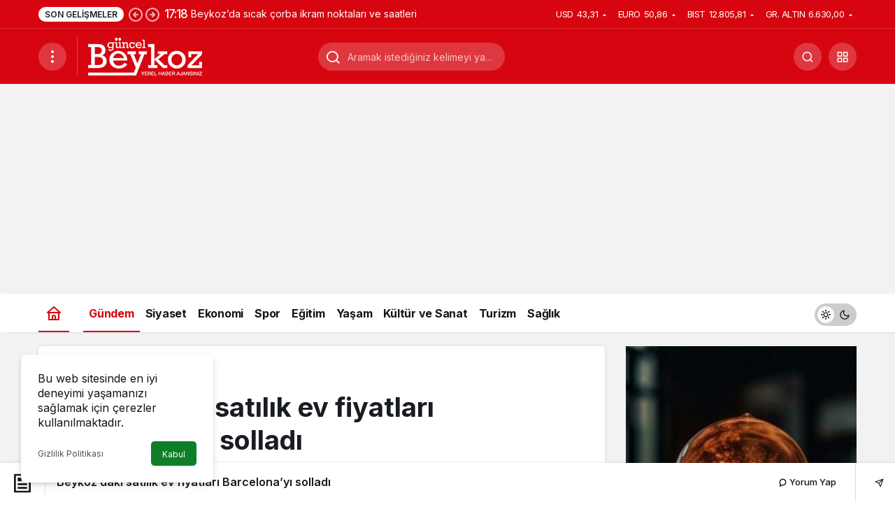

--- FILE ---
content_type: text/html; charset=UTF-8
request_url: https://beykozguncel.com/beykozdaki-satilik-ev-fiyatlari-barcelonayi-solladi
body_size: 20431
content:
<!doctype html>
<html lang="tr" prefix="og: http://ogp.me/ns#" class="light-mode">
<head>
    <!-- Google tag (gtag.js) -->
<script async src="https://www.googletagmanager.com/gtag/js?id=UA-155316832-1"></script>
<script>
  window.dataLayer = window.dataLayer || [];
  function gtag(){dataLayer.push(arguments);}
  gtag('js', new Date());

  gtag('config', 'UA-155316832-1');
</script>

<script async src="https://pagead2.googlesyndication.com/pagead/js/adsbygoogle.js?client=ca-pub-6930583773588309"
     crossorigin="anonymous"></script>	
	
	<!-- Google tag (gtag.js) -->
<script async src="https://www.googletagmanager.com/gtag/js?id=G-85B8CMY452"></script>
<script>
  window.dataLayer = window.dataLayer || [];
  function gtag(){dataLayer.push(arguments);}
  gtag('js', new Date());

  gtag('config', 'G-85B8CMY452');
</script>
	<meta charset="UTF-8">
	<meta http-equiv="X-UA-Compatible" content="IE=edge">
	<meta name="viewport" content="width=device-width, initial-scale=1, minimum-scale=1">
	<link rel="profile" href="https://gmpg.org/xfn/11">
	<meta name='robots' content='index, follow, max-image-preview:large, max-snippet:-1, max-video-preview:-1' />
<link rel='preload' as='style' href='https://beykozguncel.com/wp-content/themes/kanews/assets/css/theme.min.css' />
<link rel='preload' as='style' href='https://beykozguncel.com/wp-content/themes/kanews/assets/css/theme-single.min.css' />
<link rel='preload' as='font' href='https://beykozguncel.com/wp-content/themes/kanews/assets/fonts/icomoon.woff' type='font/woff' crossorigin='anonymous' />

	<!-- This site is optimized with the Yoast SEO Premium plugin v23.7 (Yoast SEO v26.1.1) - https://yoast.com/wordpress/plugins/seo/ -->
	<title>Beykoz’daki satılık ev fiyatları Barcelona’yı solladı - Beykoz Güncel Haber</title>
	<meta name="description" content="En Güncel ve Son Dakika Beykoz Haberlerini Anlık Olarak Bulabilirsiniz" />
	<link rel="canonical" href="https://beykozguncel.com/beykozdaki-satilik-ev-fiyatlari-barcelonayi-solladi" />
	<meta property="og:locale" content="tr_TR" />
	<meta property="og:type" content="article" />
	<meta property="og:title" content="Beykoz’daki satılık ev fiyatları Barcelona’yı solladı" />
	<meta property="og:description" content="En Güncel ve Son Dakika Beykoz Haberlerini Anlık Olarak Bulabilirsiniz" />
	<meta property="og:url" content="https://beykozguncel.com/beykozdaki-satilik-ev-fiyatlari-barcelonayi-solladi" />
	<meta property="og:site_name" content="Beykoz Güncel Haber" />
	<meta property="article:publisher" content="https://www.facebook.com/beykozguncel" />
	<meta property="article:published_time" content="2024-07-30T11:19:36+00:00" />
	<meta property="og:image" content="https://beykozguncel.com/wp-content/uploads/2024/07/beykozdaki-satilik-ev-fiyatlari-barcelonayi-solladi.jpg" />
	<meta property="og:image:width" content="1024" />
	<meta property="og:image:height" content="646" />
	<meta property="og:image:type" content="image/jpeg" />
	<meta name="author" content="Beykoz Güncel" />
	<meta name="twitter:card" content="summary_large_image" />
	<meta name="twitter:creator" content="@beykozguncel" />
	<meta name="twitter:site" content="@beykozguncel" />
	<meta name="twitter:label1" content="Yazan:" />
	<meta name="twitter:data1" content="Beykoz Güncel" />
	<meta name="twitter:label2" content="Tahmini okuma süresi" />
	<meta name="twitter:data2" content="1 dakika" />
	<script type="application/ld+json" class="yoast-schema-graph">{"@context":"https://schema.org","@graph":[{"@type":"Article","@id":"https://beykozguncel.com/beykozdaki-satilik-ev-fiyatlari-barcelonayi-solladi#article","isPartOf":{"@id":"https://beykozguncel.com/beykozdaki-satilik-ev-fiyatlari-barcelonayi-solladi"},"author":{"name":"Beykoz Güncel","@id":"https://beykozguncel.com/#/schema/person/b3089e0d52f667ab94ee046288bd49c3"},"headline":"Beykoz’daki satılık ev fiyatları Barcelona’yı solladı","datePublished":"2024-07-30T11:19:36+00:00","mainEntityOfPage":{"@id":"https://beykozguncel.com/beykozdaki-satilik-ev-fiyatlari-barcelonayi-solladi"},"wordCount":170,"publisher":{"@id":"https://beykozguncel.com/#organization"},"image":{"@id":"https://beykozguncel.com/beykozdaki-satilik-ev-fiyatlari-barcelonayi-solladi#primaryimage"},"thumbnailUrl":"https://beykozguncel.com/wp-content/uploads/2024/07/beykozdaki-satilik-ev-fiyatlari-barcelonayi-solladi.jpg","keywords":["Alt Manşet","beykoz","beykoz güncel","Beykoz Güncel Haber","beykoz haber","beykoz kira fiyatları","beykoz kiralık","beykoz satılık ev","beykoz satılık ev fiyatları","beykozda kira fiyatları","İPA","istanbul kira fiyatları","istanbul planlama ajansı","istanbul satılık ev fiyatları","Kavacık","Otağtepe"],"articleSection":["Gündem"],"inLanguage":"tr"},{"@type":"WebPage","@id":"https://beykozguncel.com/beykozdaki-satilik-ev-fiyatlari-barcelonayi-solladi","url":"https://beykozguncel.com/beykozdaki-satilik-ev-fiyatlari-barcelonayi-solladi","name":"Beykoz’daki satılık ev fiyatları Barcelona’yı solladı - Beykoz Güncel Haber","isPartOf":{"@id":"https://beykozguncel.com/#website"},"primaryImageOfPage":{"@id":"https://beykozguncel.com/beykozdaki-satilik-ev-fiyatlari-barcelonayi-solladi#primaryimage"},"image":{"@id":"https://beykozguncel.com/beykozdaki-satilik-ev-fiyatlari-barcelonayi-solladi#primaryimage"},"thumbnailUrl":"https://beykozguncel.com/wp-content/uploads/2024/07/beykozdaki-satilik-ev-fiyatlari-barcelonayi-solladi.jpg","datePublished":"2024-07-30T11:19:36+00:00","description":"En Güncel ve Son Dakika Beykoz Haberlerini Anlık Olarak Bulabilirsiniz","breadcrumb":{"@id":"https://beykozguncel.com/beykozdaki-satilik-ev-fiyatlari-barcelonayi-solladi#breadcrumb"},"inLanguage":"tr","potentialAction":[{"@type":"ReadAction","target":["https://beykozguncel.com/beykozdaki-satilik-ev-fiyatlari-barcelonayi-solladi"]}]},{"@type":"ImageObject","inLanguage":"tr","@id":"https://beykozguncel.com/beykozdaki-satilik-ev-fiyatlari-barcelonayi-solladi#primaryimage","url":"https://beykozguncel.com/wp-content/uploads/2024/07/beykozdaki-satilik-ev-fiyatlari-barcelonayi-solladi.jpg","contentUrl":"https://beykozguncel.com/wp-content/uploads/2024/07/beykozdaki-satilik-ev-fiyatlari-barcelonayi-solladi.jpg","width":1024,"height":646,"caption":"beykozdaki-satilik-ev-fiyatlari-barcelonayi-solladi"},{"@type":"BreadcrumbList","@id":"https://beykozguncel.com/beykozdaki-satilik-ev-fiyatlari-barcelonayi-solladi#breadcrumb","itemListElement":[{"@type":"ListItem","position":1,"name":"Anasayfa","item":"https://beykozguncel.com/"},{"@type":"ListItem","position":2,"name":"Beykoz’daki satılık ev fiyatları Barcelona’yı solladı"}]},{"@type":"WebSite","@id":"https://beykozguncel.com/#website","url":"https://beykozguncel.com/","name":"Beykoz Güncel Haber","description":"En Güncel Beykoz Haberleri Burada","publisher":{"@id":"https://beykozguncel.com/#organization"},"potentialAction":[{"@type":"SearchAction","target":{"@type":"EntryPoint","urlTemplate":"https://beykozguncel.com/?s={search_term_string}"},"query-input":{"@type":"PropertyValueSpecification","valueRequired":true,"valueName":"search_term_string"}}],"inLanguage":"tr"},{"@type":"Organization","@id":"https://beykozguncel.com/#organization","name":"Beykoz Güncel Haber","url":"https://beykozguncel.com/","logo":{"@type":"ImageObject","inLanguage":"tr","@id":"https://beykozguncel.com/#/schema/logo/image/","url":"https://beykozguncel.com/wp-content/uploads/2025/09/logo-dikdortgen.jpg","contentUrl":"https://beykozguncel.com/wp-content/uploads/2025/09/logo-dikdortgen.jpg","width":390,"height":200,"caption":"Beykoz Güncel Haber"},"image":{"@id":"https://beykozguncel.com/#/schema/logo/image/"},"sameAs":["https://www.facebook.com/beykozguncel","https://x.com/beykozguncel","https://www.instagram.com/beykozguncel","https://www.youtube.com/user/beykozguncel","https://wa.me/+905337675959","https://t.me/beykozguncel"],"description":"En güncel Beykoz haberlerini bağımsız, tarafsız ve objektif bir şekilde yayınlayan Beykoz haber sitesi.","email":"info@beykozguncel.com","telephone":"0533 767 59 59","legalName":"Beykoz Güncel"},{"@type":"Person","@id":"https://beykozguncel.com/#/schema/person/b3089e0d52f667ab94ee046288bd49c3","name":"Beykoz Güncel","url":"https://beykozguncel.com/yazar/habereditor"}]}</script>
	<!-- / Yoast SEO Premium plugin. -->


<link rel='dns-prefetch' href='//s.gravatar.com' />
<link rel='dns-prefetch' href='//fonts.googleapis.com' />
<link rel='dns-prefetch' href='//fonts.gstatic.com' />
<link rel='dns-prefetch' href='//cdnjs.cloudflare.com' />
<link rel='dns-prefetch' href='//www.google-analytics.com' />
<link rel="alternate" type="application/rss+xml" title="Beykoz Güncel Haber &raquo; akışı" href="https://beykozguncel.com/feed" />
<link rel="alternate" type="application/rss+xml" title="Beykoz Güncel Haber &raquo; yorum akışı" href="https://beykozguncel.com/comments/feed" />
<link rel="alternate" title="oEmbed (JSON)" type="application/json+oembed" href="https://beykozguncel.com/wp-json/oembed/1.0/embed?url=https%3A%2F%2Fbeykozguncel.com%2Fbeykozdaki-satilik-ev-fiyatlari-barcelonayi-solladi" />
<link rel="alternate" title="oEmbed (XML)" type="text/xml+oembed" href="https://beykozguncel.com/wp-json/oembed/1.0/embed?url=https%3A%2F%2Fbeykozguncel.com%2Fbeykozdaki-satilik-ev-fiyatlari-barcelonayi-solladi&#038;format=xml" />
<!-- Kanews Theme --><meta name="datePublished" content="2024-07-30T14:19:36+03:00" /><meta name="dateModified" content="2024-07-30T14:19:36+03:00" /><meta name="url" content="https://beykozguncel.com/beykozdaki-satilik-ev-fiyatlari-barcelonayi-solladi" /><meta name="articleSection" content="news" /><meta name="articleAuthor" content="Beykoz Güncel" /><meta property="article:published_time" content="2024-07-30T14:19:36+03:00" />
<meta property="og:site_name" content="Beykoz Güncel Haber" />
<meta property="og:type" content="article" />
<meta property="og:url" content="https://beykozguncel.com/beykozdaki-satilik-ev-fiyatlari-barcelonayi-solladi" /><meta property="og:title" content="Beykoz’daki satılık ev fiyatları Barcelona’yı solladı - Beykoz Güncel Haber" />
<meta property="twitter:title" content="Beykoz’daki satılık ev fiyatları Barcelona’yı solladı - Beykoz Güncel Haber" /><meta property="og:description" content="Yapılan araştırmalara göre, Beykoz’daki ortalama satılık konut fiyatları Barcelona’daki fiyatları geride bıraktı." /><meta property="twitter:description" content="Yapılan araştırmalara göre, Beykoz’daki ortalama satılık konut fiyatları Barcelona’daki fiyatları geride bıraktı." /><meta name="description" content="Yapılan araştırmalara göre, Beykoz’daki ortalama satılık konut fiyatları Barcelona’daki fiyatları geride bıraktı." /><meta name="twitter:card" content="summary_large_image" />
<meta property="og:image:width" content="1024" />
<meta property="og:image:height" content="646" />
<meta property="og:image" content="https://beykozguncel.com/wp-content/uploads/2024/07/beykozdaki-satilik-ev-fiyatlari-barcelonayi-solladi.jpg" />
<meta property="twitter:image" content="https://beykozguncel.com/wp-content/uploads/2024/07/beykozdaki-satilik-ev-fiyatlari-barcelonayi-solladi.jpg" />
<!-- /Kanews Theme -->
<style id='wp-img-auto-sizes-contain-inline-css'>
img:is([sizes=auto i],[sizes^="auto," i]){contain-intrinsic-size:3000px 1500px}
/*# sourceURL=wp-img-auto-sizes-contain-inline-css */
</style>
<link rel='stylesheet' id='kanews-theme-css' href='https://beykozguncel.com/wp-content/themes/kanews/assets/css/theme.min.css' media='all' />
<style id='kanews-theme-inline-css'>
 .kanews-post-thumb:before, .kanews-slider-wrapper:not(.slick-initialized):before, .kanews-slide-thumb:before{background-image:url()}.dark-mode .site-header-logo img{content:url(https://beykozguncel.com/wp-content/uploads/2024/02/beykoz-guncel_logo.png);width:163px}@media (min-width:992px){.kanews-post-headline{}}.kanews-category-40.kanews-category{--kan-theme-color:#1868a5 !important}.kanews-category-2.kanews-category{--kan-theme-color:#8c6e1c !important}.kanews-category-42.kanews-category{--kan-theme-color:#0e527f !important}.kanews-category-3.kanews-category{--kan-theme-color:#8016a0 !important}.kanews-category-4.kanews-category{--kan-theme-color:#048fa0 !important}.kanews-category-6.kanews-category{--kan-theme-color:#2b8c4a !important}.kanews-category-43.kanews-category{--kan-theme-color:#1f89c6 !important}.kanews-category-41.kanews-category{--kan-theme-color:#b74797 !important}
/*# sourceURL=kanews-theme-inline-css */
</style>
<link rel='stylesheet' id='kanews-theme-single-css' href='https://beykozguncel.com/wp-content/themes/kanews/assets/css/theme-single.min.css' media='all' />
<style id='kanews-theme-single-inline-css'>
@media (min-width:992px){.kanews-article-title{}}@media (min-width:992px){.kanews-article-title+p{}}@media (min-width:992px){.kanews-article-meta{}}@media (min-width:992px){.kanews-article-content li, .kanews-article-content p, .kanews-article-content{}}
/*# sourceURL=kanews-theme-single-inline-css */
</style>
<link rel='stylesheet' id='kanews-dark-theme-css' href='https://beykozguncel.com/wp-content/themes/kanews/assets/css/dark.min.css' media='all' />
<script src="https://beykozguncel.com/wp-includes/js/jquery/jquery.min.js" id="jquery-core-js"></script>
<script src="https://beykozguncel.com/wp-includes/js/jquery/jquery-migrate.min.js" id="jquery-migrate-js"></script>
<link rel="https://api.w.org/" href="https://beykozguncel.com/wp-json/" /><link rel="alternate" title="JSON" type="application/json" href="https://beykozguncel.com/wp-json/wp/v2/posts/95228" /><meta name="generator" content="WordPress 6.9" />
<link rel='shortlink' href='https://beykozguncel.com/?p=95228' />
<script id="kanews-theme-schema" type="application/ld+json">{"@context": "https://schema.org","@graph": [
 {
 "@type": "Organization",
 "@id": "https://beykozguncel.com/#organization",
 "url": "https://beykozguncel.com/",
 "name": "Beykoz Güncel Haber",
 "logo": {
 "@type": "ImageObject",
 "url": "https://beykozguncel.com/wp-content/uploads/2024/02/beykoz-guncel_logo.png",
 "width": "163",
 "height": "54"
 }
 },
 {
 "@type": "ImageObject",
 "@id": "https://beykozguncel.com/beykozdaki-satilik-ev-fiyatlari-barcelonayi-solladi#primaryImage",
 "url": "https://beykozguncel.com/wp-content/uploads/2024/07/beykozdaki-satilik-ev-fiyatlari-barcelonayi-solladi.jpg",
 "width": 1024,
 "height": 646,
 "inLanguage": "tr"
 },
 {
 "@type": "WebSite",
 "@id": "https://beykozguncel.com/#website",
 "url": "https://beykozguncel.com",
 "name": "Beykoz Güncel Haber",
 "description": "En Güncel Beykoz Haberleri Burada",
 "publisher": {
 "@id": "https://beykozguncel.com/#organization"
 },
 "inLanguage": "tr",
 "potentialAction": {
 "@type": "SearchAction",
 "target": "https://beykozguncel.com/?s={search_term_string}",
 "query-input": "required name=search_term_string"
 }
 },
 {
 "@type": "WebPage",
 "@id": "https://beykozguncel.com/beykozdaki-satilik-ev-fiyatlari-barcelonayi-solladi/#webpage",
 "url": "https://beykozguncel.com/beykozdaki-satilik-ev-fiyatlari-barcelonayi-solladi/",
 "inLanguage": "tr",
 "name": "Beykoz’daki satılık ev fiyatları Barcelona’yı solladı - Beykoz Güncel Haber",
 "isPartOf": {
 "@id": "https://beykozguncel.com/#website"
 },
 "primaryImageOfPage": {
 "@id": "https://beykozguncel.com/beykozdaki-satilik-ev-fiyatlari-barcelonayi-solladi/#primaryImage"
 }
 },
 {
 "@id": "#post-95228",
 "@type": "NewsArticle",
 "headline": "Beykoz’daki satılık ev fiyatları Barcelona’yı solladı - Beykoz Güncel Haber",
 "url": "https://beykozguncel.com/beykozdaki-satilik-ev-fiyatlari-barcelonayi-solladi",
 "isPartOf": {
 "@id": "https://beykozguncel.com/beykozdaki-satilik-ev-fiyatlari-barcelonayi-solladi/#webpage"
 },
 "inLanguage": "tr",
 "description": "Yapılan araştırmalara göre, Beykoz’daki ortalama satılık konut fiyatları Barcelona’daki fiyatları geride bıraktı.",
 "author": {
 "@type": "Person",
 "name": "Beykoz Güncel",
 "url": "https://beykozguncel.com/yazar"
 },
 "keywords": [
 "Alt Manşet",
 "beykoz",
 "beykoz güncel",
 "Beykoz Güncel Haber",
 "beykoz haber",
 "beykoz kira fiyatları",
 "beykoz kiralık",
 "beykoz satılık ev",
 "beykoz satılık ev fiyatları",
 "beykozda kira fiyatları",
 "İPA",
 "istanbul kira fiyatları",
 "istanbul planlama ajansı",
 "istanbul satılık ev fiyatları",
 "Kavacık",
 "Otağtepe"
 ],
 "articleSection": "Gündem",
 "datePublished": "2024-07-30T14:19:36+03:00",
 "dateModified": "2024-07-30T14:19:36+03:00",
 "publisher": {
 "@id": "https://beykozguncel.com/#organization"
 },
 "image": {
 "@id": "https://beykozguncel.com/beykozdaki-satilik-ev-fiyatlari-barcelonayi-solladi/#primaryImage"
 },
 "mainEntityOfPage": {
 "@id": "https://beykozguncel.com/beykozdaki-satilik-ev-fiyatlari-barcelonayi-solladi/#webpage"
 }
 }
]}</script>
<link rel="icon" href="https://beykozguncel.com/wp-content/uploads/2024/02/fav-150x150.png" sizes="32x32" />
<link rel="icon" href="https://beykozguncel.com/wp-content/uploads/2024/02/fav.png" sizes="192x192" />
<link rel="apple-touch-icon" href="https://beykozguncel.com/wp-content/uploads/2024/02/fav.png" />
<meta name="msapplication-TileImage" content="https://beykozguncel.com/wp-content/uploads/2024/02/fav.png" />
		<style id="wp-custom-css">
			/*div#related-articles {
    display: none;
}*/

div#site-menu-block .col-12.justify-content-between.site-menu-block-footer.d-flex.flex-wrap.align-items-center {
    margin: 11px 0 0;
    padding: 16px 0 0 0;
    border-top: 1px solid #e73f3d;
}

.kanews-posts-style-3 .kanews-post-grid-item .kanews-post-content {
    padding-left: 13px;
    padding-right: 15px;
    padding-bottom: 16px;
}

.kanews-post-overlay .kanews-post-meta span {
    color: #ffffff;
    margin-right: 8px;
    margin-bottom: 8px;
}

.col-12.justify-content-between.site-menu-block-footer.d-flex.flex-wrap.align-items-center .site-social-links ul li a {
    padding: 0 9px;
}

.col-12.justify-content-between.site-menu-block-footer .site-footer-menu ul li {
    padding: 0 7px;
    font-size: 92%;
}

.single-post .kanews-breadcrumb>ol>li:last-child {
    display: none;
}

.kanews-article-meta .kanews-post-author {
    flex-shrink: 0;
    display: none;
}

.single-post .entry-content-inner a {
    color: #0f56bb;
}

body.page-template-default .entry-content-meta, button.kanews-add-bookmark, .kanews-article-assets li:first-child {
    display: none !important;
}
svg#svg-turkiye-haritasi {
    display: none !important;
}
.kanews-post-content span.kanews-post-views {
    display: none;
}
.kanews-manset-3 .kanews-slide-headline span {
    background: none;
    box-shadow: none;
    text-shadow: -1px -1px 4px #000;
}

.kanews-slider-global.kanews-slider-2.kanews-slider-number-light.kanews-manset-3 .kanews-slide-content {
    background: rgb(0, 0, 0);
    background: -moz-linear-gradient(0deg, rgba(0, 0, 0, 0.6194852941176471) 0%, rgba(0, 0, 0, 0.4682247899159664) 24%, rgba(0, 0, 0, 0.24693627450980393) 52%, rgba(0, 0, 0, 0) 83%);
    background: -webkit-linear-gradient(0deg, rgba(0, 0, 0, 0.6194852941176471) 0%, rgba(0, 0, 0, 0.4682247899159664) 24%, rgba(0, 0, 0, 0.24693627450980393) 52%, rgba(0, 0, 0, 0) 83%);
    background: linear-gradient(0deg, rgba(0, 0, 0, 0.6194852941176471) 0%, rgba(0, 0, 0, 0.4682247899159664) 24%, rgba(0, 0, 0, 0.24693627450980393) 52%, rgba(0, 0, 0, 0) 83%);
    filter: progid:DXImageTransform.Microsoft.gradient(startColorstr="#000000",endColorstr="#000000",GradientType=1);
}

ul#menu-rehber li a {
    font-size: 90%;
}

table.muhtarlar p {
    margin-bottom: 2px;
}

span.site-currencies-change {
    display: flex;
}

.site-subheader .site-currencies .site-currencies-item {
    margin: 0 5.5px;
    display: flex;
    position: relative;
    letter-spacing: -0.5px;
}

.kanews-post-overlay {
    position: relative;
    margin-bottom: 15px;
    overflow: hidden;
    border-radius: var(--kan-block-radius);
    color: #fff;
    --gradient-start-color: #1e1e1ebd;
    --gradient-end-color: rgba(0, 0, 0, 0);
}


a.kanews-label.kanews-entry-tag {
    margin: 5px 0;
    font-size: 9px !important;
    line-height: 29px !important;
    height: 29px !important;
}

.single-layout-box .kanews-article .entry-content-wrapper {
    margin-bottom: 40px;
}

.kanews-slider-col.col-6.col-md-4.col-lg-3.slick-slide .kanews-post-content {
    min-height: 85px;
}

div#comments {
    display: none;
}

.single-post table p {
    margin-bottom: 0 !important;
}

.mce-ico {
	font: normal 20px/1 dashicons !important;
}

.kanews-carousel-item .kanews-post-overlay {
    --gradient-start-color: rgb(0 0 0 / 58%);
    --gradient-end-color: rgba(0, 0, 0, 0);
}

div#popular-1 span.kanews-post-views, div#popular-3 span.kanews-post-views {
    display: none;
}

.kanews-slider-global .kanews-slide-overlay {
    --gradient-start-color: rgb(0 0 0 / 59%);
    --gradient-end-color: rgba(0, 0, 0, 0);}

ul.ic-sosyal li a {
    border: 1px solid #c0bbbb;
    padding: 10px;
    display: block;
}
span.alt-baslik p, header.amp-wp-article-header span.alt-baslik p {
    font-size: 19px!important;
    line-height: 1.40!important;
    font-weight: 500!important;
}

ul.ic-sosyal {
    padding: 0;
}
ul.ic-sosyal li {
    list-style: none !important;
    margin-bottom: 9px;
}

ul.ic-sosyal li a:hover {
    background: #d7050f;
    color: #fff;
}

/* .kanews-article-content .kanews-entry-tag {display:none} */

#header-stream.is-active {
	display: none !important
}

body:not(.home) .ust-reklam {
    display: none;
}

div#kanews_widget_posts_10-1 h4.kanews-section-headline, div#kanews_widget_posts_10-2 h4.kanews-section-headline {
    font-size: 22px !important;
    padding: 27px 18px 7px !important;
}

.kanews-section-heading .kanews-section-headline {
    font-size: 21px;
}

.light-mode #kanews_widget_posts_10-1 .kanews-widget-header:after {
    background-color: #b50009 !important;
}

.light-mode #kanews_widget_posts_10-2 .kanews-widget-header:after {
    background-color: #294fb4 !important;
}

.kanews-entry-tags {
    background: #f3f5f7;
    padding: 10px 23px 27px;
    font-size: 86%;
    line-height: 13px;
}

@media only screen and (max-width: 767px) 

{
	
.site-header .site-header-top .site-header-logo {
    width: 138px;
}	

#site-header-action-content.is-active {
        display: block;
        right: 0;
        left: inherit;
        transform: none;
        width: 350px !important;
}	
	
ul#menu-rehber li a {
    font-size: 100% !important;
}	
	
table.muhtarlar p {
    margin-bottom: 2px;
    font-size: 14px;
}	
	
table.muhtarlar td, table.muhtarlar th {
        font-size: 12px !important;
        padding: 11px !important;
}	

section#text-4 .textwidget p {
    font-size: 13px;
    margin-bottom: 20px;
}	
	
section#media_image-4 {
    width: 88%;
    text-align: center;
    margin-top: 39px;
}	
	
table.muhtarlar td {
    width: 100% !important;
    display: block!important;
}	
	
.kanews-article-content.entry-content .kanews-article-content .kanews-entry-tag {
    margin: 5px 0 0!important;
    font-size: 9px !important;
    line-height: 29px!important;
    height: 29px!important;
}

.kanews-section.kanews-section-flat h3.kanews-post-headline.truncate.truncate-3 {
    font-size: 13.4px;
    line-height: 19px;
    margin: 5px 0;
    font-weight: 600;
}	
	
	#site-mobile-menu .site-mobile-menu-footer>label {display:none}	
	
.kanews-carousel-item.kanews-carousel-small-item .kanews-post-headline, .kanews-carousel-row.kanews-carousel-variation-1 .kanews-post-headline {
    font-size: 19px;
    line-height: 25px;
    margin: 5px 0;
    font-weight: 600;
}	
	
.kanews-post-overlay .kanews-post-content p {
    display: none;
}	
	
.kanews-carousel-small-item {
    width: 100%;
}	
	
.col-6.col-lg-4.toinfinite .kanews-post-headline, div#kanews_widget_posts_10-1 .col-6.col-md-4.col-lg-3 h3.kanews-post-headline.truncate.truncate-2 {
    font-size: 14px;
    line-height: 20px;
    margin: 5px 0;
    font-weight: 600;
		letter-spacing: -0.3px;
	-webkit-line-clamp: 3;
}	
	
.col-6.col-lg-4.toinfinite h2.kanews-post-headline.truncate.truncate-2, div#kanews_widget_posts_10-1 .col-6.col-md-4.col-lg-3 h3.kanews-post-headline.truncate.truncate-2 {
    -webkit-line-clamp: 3;
}	
	
.col-6.col-lg-4.toinfinite .kanews-post-content{
    padding: 10px;
}

div#kanews_widget_posts_10-1 .col-6.col-md-4.col-lg-3 .kanews-post-content {
    padding: 7px 0;
}	
	
	
.site-subheader {
    height: 46px;   
    display: block !important;
    border-bottom: 1px solid #cecece5c;
    margin-bottom: 2px;
    padding: 3px 0;
}


.site-subheader-right {
    display: none;
}

.site-header-wrapper>.site-subheader .kanews-ticker-wrapper .kanews-ticker-heading {
    padding-left: 0;
    display: none;
}
	
div#kanews_widget_slider_1-1 .kanews-post-content {
    padding: 6px 0 15px;
} 	
	
div#kanews_widget_slider_1-1 .kanews-post-headline {
    font-size: 14px;
    line-height: 20px;
    margin: 2px 0;
    font-weight: 600;
}
	
.site-footer-widgets .container {
    padding: 10px 19px;
}	

.kanews-ticker-wrapper .kanews-ticker-slider {
    padding-right: 0 !important;
}

.site-header {
    height: 120px !important;
}

.kanews-slider-global .kanews-manset-3 .kanews-slide, .kanews-slider-global .kanews-manset-3 .slick-list, .kanews-slider-global .kanews-manset-3.kanews-slider-wrapper {
    height: 260px !important;
}

section#media_image-2 {
    max-width: 66%;
    margin: 25px 0;
}

a.kanews-label.kanews-entry-tag {
    margin: 5px 0;
    font-size: 9px !important;
    line-height: 29px !important;
    height: 29px !important;
}	
	
section#text-2 img {
    margin: 20px 0;
}

.site-header .site-header-top, .site-header .site-header-top .site-row {
    height: 75px;
}	

div#kanews_widget_slider_3-1 h3.kanews-post-headline, .col-6.col-md-4.col-lg-3 .kanews-post-item.kanews-post-grid-item .kanews-post-content h3{
    font-size: 14px !important ;
    line-height: 20px !important;
}	
	
span.alt-baslik p, header.amp-wp-article-header span.alt-baslik p {
    font-size: 17px!important;
    line-height: 1.30!important;
    font-weight: 500!important;
}	
	
div#kanews_widget_slider_3-1 .col-6.col-md-4.col-lg-3 .kanews-post-item.kanews-post-grid-item .kanews-post-content h3, .kanews_widget_posts_1 .kanews-post-content h2	 {
        font-size: 13.5px !important;
        line-height: 18px !important;
        letter-spacing: -0.5px;
	 		-webkit-line-clamp: 3;
}	
	
	
div#kanews_widget_posts_10-1 .col-6.col-md-4.col-lg-3 .kanews-post-content h2.kanews-post-headline.truncate.truncate-2 {
    font-size: 13.3px;
    letter-spacing: -0.5px;
    line-height: 19px;
	  -webkit-line-clamp: 3;
}	
	
}

@media only screen and (max-width: 576px) {

.kanews-slider-global .kanews-manset-3 .kanews-slide, .kanews-slider-global .kanews-manset-3 .slick-list, .kanews-slider-global .kanews-manset-3.kanews-slider-wrapper {
    height: 260px !important;
}

	
div#kanews_widget_slider_3-1 h3.kanews-post-headline, .col-6.col-md-4.col-lg-3 .kanews-post-item.kanews-post-grid-item .kanews-post-content h3 {
    font-size: 16px !important;
    line-height: 23px !important;
}	
	
}


@media only screen and (min-width: 376px) and (max-width: 525px)  {

div#kanews_widget_slider_3-1 h3.kanews-post-headline, .col-6.col-md-4.col-lg-3 .kanews-post-item.kanews-post-grid-item .kanews-post-content h3 {
    font-size: 14px !important;
    line-height: 20px !important;
	min-height: 60px !important;
}	
	
div#kanews_widget_slider_3-1 h3.kanews-post-headline, .col-6.col-md-4.col-lg-3 .kanews-post-item.kanews-post-grid-item .kanews-post-content h3 .truncate-2 {
    -webkit-line-clamp: 3;
}	
	
}




	
		</style>
		<meta name="theme-color" content="#e50914" />
			<meta name="msapplication-navbutton-color" content="#e50914" />
			<meta name="apple-mobile-web-app-status-bar-style" content="#e50914" /><style id='global-styles-inline-css'>
:root{--wp--preset--aspect-ratio--square: 1;--wp--preset--aspect-ratio--4-3: 4/3;--wp--preset--aspect-ratio--3-4: 3/4;--wp--preset--aspect-ratio--3-2: 3/2;--wp--preset--aspect-ratio--2-3: 2/3;--wp--preset--aspect-ratio--16-9: 16/9;--wp--preset--aspect-ratio--9-16: 9/16;--wp--preset--color--black: #000000;--wp--preset--color--cyan-bluish-gray: #abb8c3;--wp--preset--color--white: #ffffff;--wp--preset--color--pale-pink: #f78da7;--wp--preset--color--vivid-red: #cf2e2e;--wp--preset--color--luminous-vivid-orange: #ff6900;--wp--preset--color--luminous-vivid-amber: #fcb900;--wp--preset--color--light-green-cyan: #7bdcb5;--wp--preset--color--vivid-green-cyan: #00d084;--wp--preset--color--pale-cyan-blue: #8ed1fc;--wp--preset--color--vivid-cyan-blue: #0693e3;--wp--preset--color--vivid-purple: #9b51e0;--wp--preset--gradient--vivid-cyan-blue-to-vivid-purple: linear-gradient(135deg,rgb(6,147,227) 0%,rgb(155,81,224) 100%);--wp--preset--gradient--light-green-cyan-to-vivid-green-cyan: linear-gradient(135deg,rgb(122,220,180) 0%,rgb(0,208,130) 100%);--wp--preset--gradient--luminous-vivid-amber-to-luminous-vivid-orange: linear-gradient(135deg,rgb(252,185,0) 0%,rgb(255,105,0) 100%);--wp--preset--gradient--luminous-vivid-orange-to-vivid-red: linear-gradient(135deg,rgb(255,105,0) 0%,rgb(207,46,46) 100%);--wp--preset--gradient--very-light-gray-to-cyan-bluish-gray: linear-gradient(135deg,rgb(238,238,238) 0%,rgb(169,184,195) 100%);--wp--preset--gradient--cool-to-warm-spectrum: linear-gradient(135deg,rgb(74,234,220) 0%,rgb(151,120,209) 20%,rgb(207,42,186) 40%,rgb(238,44,130) 60%,rgb(251,105,98) 80%,rgb(254,248,76) 100%);--wp--preset--gradient--blush-light-purple: linear-gradient(135deg,rgb(255,206,236) 0%,rgb(152,150,240) 100%);--wp--preset--gradient--blush-bordeaux: linear-gradient(135deg,rgb(254,205,165) 0%,rgb(254,45,45) 50%,rgb(107,0,62) 100%);--wp--preset--gradient--luminous-dusk: linear-gradient(135deg,rgb(255,203,112) 0%,rgb(199,81,192) 50%,rgb(65,88,208) 100%);--wp--preset--gradient--pale-ocean: linear-gradient(135deg,rgb(255,245,203) 0%,rgb(182,227,212) 50%,rgb(51,167,181) 100%);--wp--preset--gradient--electric-grass: linear-gradient(135deg,rgb(202,248,128) 0%,rgb(113,206,126) 100%);--wp--preset--gradient--midnight: linear-gradient(135deg,rgb(2,3,129) 0%,rgb(40,116,252) 100%);--wp--preset--font-size--small: 13px;--wp--preset--font-size--medium: 20px;--wp--preset--font-size--large: 36px;--wp--preset--font-size--x-large: 42px;--wp--preset--spacing--20: 0.44rem;--wp--preset--spacing--30: 0.67rem;--wp--preset--spacing--40: 1rem;--wp--preset--spacing--50: 1.5rem;--wp--preset--spacing--60: 2.25rem;--wp--preset--spacing--70: 3.38rem;--wp--preset--spacing--80: 5.06rem;--wp--preset--shadow--natural: 6px 6px 9px rgba(0, 0, 0, 0.2);--wp--preset--shadow--deep: 12px 12px 50px rgba(0, 0, 0, 0.4);--wp--preset--shadow--sharp: 6px 6px 0px rgba(0, 0, 0, 0.2);--wp--preset--shadow--outlined: 6px 6px 0px -3px rgb(255, 255, 255), 6px 6px rgb(0, 0, 0);--wp--preset--shadow--crisp: 6px 6px 0px rgb(0, 0, 0);}:where(.is-layout-flex){gap: 0.5em;}:where(.is-layout-grid){gap: 0.5em;}body .is-layout-flex{display: flex;}.is-layout-flex{flex-wrap: wrap;align-items: center;}.is-layout-flex > :is(*, div){margin: 0;}body .is-layout-grid{display: grid;}.is-layout-grid > :is(*, div){margin: 0;}:where(.wp-block-columns.is-layout-flex){gap: 2em;}:where(.wp-block-columns.is-layout-grid){gap: 2em;}:where(.wp-block-post-template.is-layout-flex){gap: 1.25em;}:where(.wp-block-post-template.is-layout-grid){gap: 1.25em;}.has-black-color{color: var(--wp--preset--color--black) !important;}.has-cyan-bluish-gray-color{color: var(--wp--preset--color--cyan-bluish-gray) !important;}.has-white-color{color: var(--wp--preset--color--white) !important;}.has-pale-pink-color{color: var(--wp--preset--color--pale-pink) !important;}.has-vivid-red-color{color: var(--wp--preset--color--vivid-red) !important;}.has-luminous-vivid-orange-color{color: var(--wp--preset--color--luminous-vivid-orange) !important;}.has-luminous-vivid-amber-color{color: var(--wp--preset--color--luminous-vivid-amber) !important;}.has-light-green-cyan-color{color: var(--wp--preset--color--light-green-cyan) !important;}.has-vivid-green-cyan-color{color: var(--wp--preset--color--vivid-green-cyan) !important;}.has-pale-cyan-blue-color{color: var(--wp--preset--color--pale-cyan-blue) !important;}.has-vivid-cyan-blue-color{color: var(--wp--preset--color--vivid-cyan-blue) !important;}.has-vivid-purple-color{color: var(--wp--preset--color--vivid-purple) !important;}.has-black-background-color{background-color: var(--wp--preset--color--black) !important;}.has-cyan-bluish-gray-background-color{background-color: var(--wp--preset--color--cyan-bluish-gray) !important;}.has-white-background-color{background-color: var(--wp--preset--color--white) !important;}.has-pale-pink-background-color{background-color: var(--wp--preset--color--pale-pink) !important;}.has-vivid-red-background-color{background-color: var(--wp--preset--color--vivid-red) !important;}.has-luminous-vivid-orange-background-color{background-color: var(--wp--preset--color--luminous-vivid-orange) !important;}.has-luminous-vivid-amber-background-color{background-color: var(--wp--preset--color--luminous-vivid-amber) !important;}.has-light-green-cyan-background-color{background-color: var(--wp--preset--color--light-green-cyan) !important;}.has-vivid-green-cyan-background-color{background-color: var(--wp--preset--color--vivid-green-cyan) !important;}.has-pale-cyan-blue-background-color{background-color: var(--wp--preset--color--pale-cyan-blue) !important;}.has-vivid-cyan-blue-background-color{background-color: var(--wp--preset--color--vivid-cyan-blue) !important;}.has-vivid-purple-background-color{background-color: var(--wp--preset--color--vivid-purple) !important;}.has-black-border-color{border-color: var(--wp--preset--color--black) !important;}.has-cyan-bluish-gray-border-color{border-color: var(--wp--preset--color--cyan-bluish-gray) !important;}.has-white-border-color{border-color: var(--wp--preset--color--white) !important;}.has-pale-pink-border-color{border-color: var(--wp--preset--color--pale-pink) !important;}.has-vivid-red-border-color{border-color: var(--wp--preset--color--vivid-red) !important;}.has-luminous-vivid-orange-border-color{border-color: var(--wp--preset--color--luminous-vivid-orange) !important;}.has-luminous-vivid-amber-border-color{border-color: var(--wp--preset--color--luminous-vivid-amber) !important;}.has-light-green-cyan-border-color{border-color: var(--wp--preset--color--light-green-cyan) !important;}.has-vivid-green-cyan-border-color{border-color: var(--wp--preset--color--vivid-green-cyan) !important;}.has-pale-cyan-blue-border-color{border-color: var(--wp--preset--color--pale-cyan-blue) !important;}.has-vivid-cyan-blue-border-color{border-color: var(--wp--preset--color--vivid-cyan-blue) !important;}.has-vivid-purple-border-color{border-color: var(--wp--preset--color--vivid-purple) !important;}.has-vivid-cyan-blue-to-vivid-purple-gradient-background{background: var(--wp--preset--gradient--vivid-cyan-blue-to-vivid-purple) !important;}.has-light-green-cyan-to-vivid-green-cyan-gradient-background{background: var(--wp--preset--gradient--light-green-cyan-to-vivid-green-cyan) !important;}.has-luminous-vivid-amber-to-luminous-vivid-orange-gradient-background{background: var(--wp--preset--gradient--luminous-vivid-amber-to-luminous-vivid-orange) !important;}.has-luminous-vivid-orange-to-vivid-red-gradient-background{background: var(--wp--preset--gradient--luminous-vivid-orange-to-vivid-red) !important;}.has-very-light-gray-to-cyan-bluish-gray-gradient-background{background: var(--wp--preset--gradient--very-light-gray-to-cyan-bluish-gray) !important;}.has-cool-to-warm-spectrum-gradient-background{background: var(--wp--preset--gradient--cool-to-warm-spectrum) !important;}.has-blush-light-purple-gradient-background{background: var(--wp--preset--gradient--blush-light-purple) !important;}.has-blush-bordeaux-gradient-background{background: var(--wp--preset--gradient--blush-bordeaux) !important;}.has-luminous-dusk-gradient-background{background: var(--wp--preset--gradient--luminous-dusk) !important;}.has-pale-ocean-gradient-background{background: var(--wp--preset--gradient--pale-ocean) !important;}.has-electric-grass-gradient-background{background: var(--wp--preset--gradient--electric-grass) !important;}.has-midnight-gradient-background{background: var(--wp--preset--gradient--midnight) !important;}.has-small-font-size{font-size: var(--wp--preset--font-size--small) !important;}.has-medium-font-size{font-size: var(--wp--preset--font-size--medium) !important;}.has-large-font-size{font-size: var(--wp--preset--font-size--large) !important;}.has-x-large-font-size{font-size: var(--wp--preset--font-size--x-large) !important;}
/*# sourceURL=global-styles-inline-css */
</style>
</head>

<body class="wp-singular post-template-default single single-post postid-95228 single-format-standard wp-theme-kanews kanews-theme-by-kanthemes category-39 single-layout-box">
		<div id="page" class="site-wrapper">
		
			<div class="site-head site-head-1">
    <header id="header" class="site-header">
    <div class="site-header-wrapper header-skin-dark">
                <div class="site-subheader hidden-mobile">
    <div class="container">
      <div class="row site-row align-items-center justify-content-between">
        <div class="col">
          <div class="site-subheader-left d-flex flex-wrap no-gutters align-items-center">
            <div class="kanews-ticker-wrapper col pr-0"><div class="row no-gutters"><div class="col-auto"><div class="kanews-ticker-heading"><span>Son Gelişmeler</span></div></div><div class="kanews-ticker-control col-auto"><button class="kanews-ticker-prev" aria-label="Önceki"><svg width="24" height="24" xmlns="http://www.w3.org/2000/svg" viewBox="0 0 24 24" id="arrow-circle-left"><path fill="currentColor" d="M8.29,11.29a1,1,0,0,0-.21.33,1,1,0,0,0,0,.76,1,1,0,0,0,.21.33l3,3a1,1,0,0,0,1.42-1.42L11.41,13H15a1,1,0,0,0,0-2H11.41l1.3-1.29a1,1,0,0,0,0-1.42,1,1,0,0,0-1.42,0ZM2,12A10,10,0,1,0,12,2,10,10,0,0,0,2,12Zm18,0a8,8,0,1,1-8-8A8,8,0,0,1,20,12Z"></path></svg></button><button aria-label="Sonraki" class="kanews-ticker-next"><svg width="24" height="24" xmlns="http://www.w3.org/2000/svg" viewBox="0 0 24 24" id="arrow-circle-right"><path fill="currentColor" d="M15.71,12.71a1,1,0,0,0,.21-.33,1,1,0,0,0,0-.76,1,1,0,0,0-.21-.33l-3-3a1,1,0,0,0-1.42,1.42L12.59,11H9a1,1,0,0,0,0,2h3.59l-1.3,1.29a1,1,0,0,0,0,1.42,1,1,0,0,0,1.42,0ZM22,12A10,10,0,1,0,12,22,10,10,0,0,0,22,12ZM4,12a8,8,0,1,1,8,8A8,8,0,0,1,4,12Z"></path></svg></button></div><div class="kanews-ticker col"><ul class="kanews-ticker-slider"><li><a href="https://beykozguncel.com/beykozda-sicak-corba-ikrami-noktalari-ve-saatleri"><span class="kanews-ticker-date hidden-mobile">17:18 </span> <div class="kanews-ticker-title truncate truncate-1">Beykoz&#8217;da sıcak çorba ikram noktaları ve saatleri</div></a></li><li><a href="https://beykozguncel.com/imamoglu-ekibinin-beykozdaki-skandal-partilerini-anlatti"><span class="kanews-ticker-date hidden-mobile">16:42 </span> <div class="kanews-ticker-title truncate truncate-1">İmamoğlu ekibinin Beykoz’daki skandal partilerini anlattı!</div></a></li><li><a href="https://beykozguncel.com/beykozda-kacak-yapilarin-yikimi-devam-ediyor"><span class="kanews-ticker-date hidden-mobile">15:26 </span> <div class="kanews-ticker-title truncate truncate-1">Beykoz’da kaçak yapıların yıkımı devam ediyor</div></a></li><li><a href="https://beykozguncel.com/iste-beykozda-trafik-cilesini-bitirecek-3-dev-proje"><span class="kanews-ticker-date hidden-mobile">21:45 </span> <div class="kanews-ticker-title truncate truncate-1">İşte Beykoz’da trafik çilesini bitirecek 3 dev proje!</div></a></li><li><a href="https://beykozguncel.com/uyusturucu-operasyonunda-beykozdaki-ev-detayi"><span class="kanews-ticker-date hidden-mobile">15:13 </span> <div class="kanews-ticker-title truncate truncate-1">Uyuşturucu operasyonunda Beykoz’daki ev detayı!</div></a></li></ul></div></div></div>          </div>
        </div>
        <div class="col-auto">
          <div class="site-subheader-right d-flex flex-wrap align-items-center">
            		<div class="site-currencies"><div class="d-flex"><div class="site-currencies-item site-currencies-up-item"><span class="site-currencies-name">USD</span><span class="site-currencies-value">43,31</span><span class="site-currencies-change"><div><i class="icon-caret"></i></div> <div>%0.040</i></div></span></div><div class="site-currencies-item site-currencies-up-item"><span class="site-currencies-name">EURO</span><span class="site-currencies-value">50,86</span><span class="site-currencies-change"><div><i class="icon-caret"></i></div> <div>%0.060</i></div></span></div><div class="site-currencies-item site-currencies-up-item"><span class="site-currencies-name">BIST</span><span class="site-currencies-value">12.805,81</span><span class="site-currencies-change"><div><i class="icon-caret"></i></div> <div>%0.45</i></div></span></div><div class="site-currencies-item site-currencies-up-item"><span class="site-currencies-name">GR. ALTIN</span><span class="site-currencies-value">6.630,00</span><span class="site-currencies-change"><div><i class="icon-caret"></i></div> <div>%0.18</i></div></span></div></div></div>
		          </div>
        </div>
      </div>
    </div>
  </div>
      
      <div class="site-header-top">
        <div class="container">
          <div class="row site-row justify-content-between align-items-center">

            <div class="col">
              <div class="site-header-top-left d-flex align-items-center gap-1">
                <button aria-label="Menü" class="site-mobil-menu-btn hidden-desktop" data-toggle="site-menu-block"><svg class="icon-90deg" width="28" height="28" xmlns="http://www.w3.org/2000/svg" viewBox="0 0 24 24" id="bars"><path fill="currentColor" d="M5,12a1,1,0,0,0-1,1v8a1,1,0,0,0,2,0V13A1,1,0,0,0,5,12ZM10,2A1,1,0,0,0,9,3V21a1,1,0,0,0,2,0V3A1,1,0,0,0,10,2ZM20,16a1,1,0,0,0-1,1v4a1,1,0,0,0,2,0V17A1,1,0,0,0,20,16ZM15,8a1,1,0,0,0-1,1V21a1,1,0,0,0,2,0V9A1,1,0,0,0,15,8Z"></path></svg></button>
                <button class="site-drawer-menu-btn hidden-mobile header-btn-icon" aria-label="Menüyü Aç" data-toggle="site-menu-block"><svg width="24" height="24" xmlns="http://www.w3.org/2000/svg" viewBox="0 0 24 24" id="ellipsis-v"><path fill="currentColor" d="M12,7a2,2,0,1,0-2-2A2,2,0,0,0,12,7Zm0,10a2,2,0,1,0,2,2A2,2,0,0,0,12,17Zm0-7a2,2,0,1,0,2,2A2,2,0,0,0,12,10Z"></path></svg></button>                <div class="site-header-logo"><a href="https://beykozguncel.com/" title="Beykoz Güncel Haber"><img class="logo-light" src="https://beykozguncel.com/wp-content/uploads/2024/02/beykoz-guncel_logo.png" srcset="https://beykozguncel.com/wp-content/uploads/2024/02/beykoz-guncel-logo_2x.png 2x, https://beykozguncel.com/wp-content/uploads/2024/02/beykoz-guncel_logo.png 1x" alt="" width="163" height="54" /></a></div>              </div>
            </div>

                          <div class="col hidden-mobile">
                <div class="site-header-top-center">
                  <form role="search" method="get" class="site-header-search-form " action="https://beykozguncel.com/">
			<i class="icon-search"></i>
			<input data-style="row" class="kanews-ajax-search" type="text" placeholder="Aramak istediğiniz kelimeyi yazın.." value="" name="s" />
			<button type="submit">Ara</button>
			<div id="kanews-loader"></div>
		</form>                </div>
              </div>
            
            <div class="col col-lg">
              <div class="site-header-top-right">
                                                                  <div id="site-header-search" class="kanews-ajax-search-wrapper hidden-mobile"> <button aria-label="Arama Yap" class="header-btn-icon" data-toggle="site-header-search-wrapper"><i class="icon-search"></i></button>
		<div id="site-header-search-wrapper" class="is-hidden"><form role="search" method="get" class="site-header-search-form" action="https://beykozguncel.com/">
		<input class="kanews-ajax-search" type="text" placeholder="Aramak istediğiniz kelimeyi yazın.." value="" name="s" />
		<button aria-label="Arama Yap type="submit"><span class="icon-search icon-2x"></span></button><p>Aradığınız kelimeyi yazın ve entera basın, kapatmak için esc butonuna tıklayın.</p>
		<div id="kanews-loader"></div></form><div class="kanews-popup-close-btn search-close-btn"><i class="icon-close"></i></div></div></div>                                <div class="site-header-action "><button role="button" aria-expanded="false" data-toggle="site-header-action-content" aria-label="Servisler" class="header-btn-icon"><i aria-hidden="true" class="icon-grid"></i></button><div id="site-header-action-content"><div class="site-header-action-wrapper kanews-scroll site-header-action-style2"><button data-toggle="site-header-action-content" aria-label="Kapat"><i class="icon-close"></i></button><div class="site-header-action-btn-group"><div class="onjkln2">Hızlı Erişim</div><a href="https://beykozguncel.com/sosyal-medyada-bizi-takip-edin"   class="site-header-action-btn"><div class="site-header-action-btn-wrapper" style="background-color:rgb(209, 216, 4, 0.25)"><div class="site-header-action-icon bg-primary" style="background: #d1d804"><i class="icon-like-o"></i></div><div class="site-header-action-content"><div class="site-header-action-name">Sosyal Medya</div><div class="site-header-action-desc truncate truncate-2">Sosyal medyada bizi takip edin!</div></div></div></a><a href="https://beykozguncel.com/kategori/son-dakika"   class="site-header-action-btn"><div class="site-header-action-btn-wrapper" ><div class="site-header-action-icon bg-primary" ><i class="icon-bolt"></i></div><div class="site-header-action-content"><div class="site-header-action-name">Son Dakika</div><div class="site-header-action-desc truncate truncate-2">Günün son gelişmelerine yakından bakın.</div></div></div></a><a href="https://beykozguncel.com/hava-durumu"   class="site-header-action-btn"><div class="site-header-action-btn-wrapper" style="background-color:rgb(32, 111, 214, 0.25)"><div class="site-header-action-icon bg-primary" style="background: #206fd6"><i class="icon-sun"></i></div><div class="site-header-action-content"><div class="site-header-action-name">Hava Durumu</div><div class="site-header-action-desc truncate truncate-2"></div></div></div></a><a href="https://beykozguncel.com/namaz-vakitleri"   class="site-header-action-btn"><div class="site-header-action-btn-wrapper" style="background-color:rgb(63, 157, 204, 0.25)"><div class="site-header-action-icon bg-primary" style="background: #3f9dcc"><i class="icon-moon-fill"></i></div><div class="site-header-action-content"><div class="site-header-action-name">Namaz Vakitleri</div><div class="site-header-action-desc truncate truncate-2"></div></div></div></a><a href="https://beykozguncel.com/borsa"   class="site-header-action-btn"><div class="site-header-action-btn-wrapper" ><div class="site-header-action-icon bg-primary" ><i class="icon-money"></i></div><div class="site-header-action-content"><div class="site-header-action-name">Borsa İstanbul</div><div class="site-header-action-desc truncate truncate-2"></div></div></div></a><a href="https://beykozguncel.com/beykoz-nobetci-eczaneler"   class="site-header-action-btn"><div class="site-header-action-btn-wrapper" style="background-color:rgb(221, 51, 51, 0.25)"><div class="site-header-action-icon bg-primary" style="background: #dd3333"><i class="icon-location"></i></div><div class="site-header-action-content"><div class="site-header-action-name">Beykoz Nöbetçi Eczaneler</div><div class="site-header-action-desc truncate truncate-2"></div></div></div></a></div></div></div></div>                                              </div>
            </div>

          </div>
        </div>
      </div>
    </div>

    <div id="site-menu-block" class="site-menu-block-style1"><div class="container"><div class="row"><ul id="menu-buyuk-menu" class="site-menu-block"><li id="menu-item-83808" class="menu-item menu-item-type-taxonomy menu-item-object-category menu-item-83808"><a href="https://beykozguncel.com/kategori/beykoz-rehber"><span>Beykoz Rehber</span></a></li>
<li id="menu-item-83809" class="menu-item menu-item-type-taxonomy menu-item-object-category menu-item-83809"><a href="https://beykozguncel.com/kategori/egitim"><span>Eğitim</span></a></li>
<li id="menu-item-83810" class="menu-item menu-item-type-taxonomy menu-item-object-category menu-item-83810"><a href="https://beykozguncel.com/kategori/ekonomi"><span>Ekonomi</span></a></li>
<li id="menu-item-83811" class="menu-item menu-item-type-taxonomy menu-item-object-category menu-item-83811"><a href="https://beykozguncel.com/kategori/gazete"><span>Gazete</span></a></li>
<li id="menu-item-83812" class="menu-item menu-item-type-taxonomy menu-item-object-category menu-item-83812"><a href="https://beykozguncel.com/kategori/genel"><span>Diğer Haberler</span></a></li>
<li id="menu-item-83813" class="menu-item menu-item-type-taxonomy menu-item-object-category current-post-ancestor current-menu-parent current-post-parent menu-item-83813"><a href="https://beykozguncel.com/kategori/gundem"><span>Gündem</span></a></li>
<li id="menu-item-83814" class="menu-item menu-item-type-taxonomy menu-item-object-category menu-item-83814"><a href="https://beykozguncel.com/kategori/kose-yazarlari"><span>Köşe Yazarları</span></a></li>
<li id="menu-item-83815" class="menu-item menu-item-type-taxonomy menu-item-object-category menu-item-83815"><a href="https://beykozguncel.com/kategori/kultur-ve-sanat"><span>Kültür ve Sanat</span></a></li>
<li id="menu-item-83816" class="menu-item menu-item-type-taxonomy menu-item-object-category menu-item-83816"><a href="https://beykozguncel.com/kategori/magazin"><span>Magazin</span></a></li>
<li id="menu-item-83817" class="menu-item menu-item-type-taxonomy menu-item-object-category menu-item-83817"><a href="https://beykozguncel.com/kategori/ozel-haber"><span>Özel Haber</span></a></li>
<li id="menu-item-83818" class="menu-item menu-item-type-taxonomy menu-item-object-category menu-item-83818"><a href="https://beykozguncel.com/kategori/roportaj"><span>Röportaj</span></a></li>
<li id="menu-item-83819" class="menu-item menu-item-type-taxonomy menu-item-object-category menu-item-83819"><a href="https://beykozguncel.com/kategori/saglik"><span>Sağlık</span></a></li>
<li id="menu-item-83820" class="menu-item menu-item-type-taxonomy menu-item-object-category menu-item-83820"><a href="https://beykozguncel.com/kategori/siyaset"><span>Siyaset</span></a></li>
<li id="menu-item-83821" class="menu-item menu-item-type-taxonomy menu-item-object-category menu-item-83821"><a href="https://beykozguncel.com/kategori/son-dakika"><span>Son Dakika</span></a></li>
<li id="menu-item-83822" class="menu-item menu-item-type-taxonomy menu-item-object-category menu-item-83822"><a href="https://beykozguncel.com/kategori/spor"><span>Spor</span></a></li>
<li id="menu-item-83823" class="menu-item menu-item-type-taxonomy menu-item-object-category menu-item-83823"><a href="https://beykozguncel.com/kategori/teknoloji"><span>Teknoloji</span></a></li>
<li id="menu-item-83824" class="menu-item menu-item-type-taxonomy menu-item-object-category menu-item-83824"><a href="https://beykozguncel.com/kategori/turizm"><span>Turizm</span></a></li>
<li id="menu-item-83825" class="menu-item menu-item-type-taxonomy menu-item-object-category menu-item-83825"><a href="https://beykozguncel.com/kategori/video-haber"><span>Video Haber</span></a></li>
<li id="menu-item-83826" class="menu-item menu-item-type-taxonomy menu-item-object-category menu-item-83826"><a href="https://beykozguncel.com/kategori/yasam"><span>Yaşam</span></a></li>
</ul>		<div class="col-12 justify-content-between site-menu-block-footer d-flex flex-wrap align-items-center">
		<div class="site-social-links "><ul class="d-flex justify-content-end"><li><a rel="nofollow" title="Facebook" href="https://www.facebook.com/beykozguncel"><i class="icon-facebook"></i></a></li><li><a rel="nofollow" title="Twitter" href="https://twitter.com/beykozguncel"><i class="icon-twitter"></i></a></li><li><a rel="nofollow" title="Instagram" href="https://instagram.com/beykozguncel"><i class="icon-instagram"></i></a></li><li><a rel="nofollow" title="YouTube" href="https://youtube.com/user/beykozguncel"><i class="icon-youtube"></i></a></li><li><a rel="nofollow" title="Whatsapp" href="https://wa.me/+905337675959"><i class="icon-whatsapp"></i></a></li><li><a rel="nofollow" title="Telegram" href="https://t.me/beykozguncel"><i class="icon-telegram"></i></a></li></ul></div>                        <div class="site-footer-menu">
                <ul id="menu-footer" class="d-flex flex-wrap justify-content-center gap-1"><li id="menu-item-1290" class="menu-item menu-item-type-post_type menu-item-object-page menu-item-1290"><a href="https://beykozguncel.com/hakkimizda"><span>Hakkımızda</span></a></li>
<li id="menu-item-1084" class="menu-item menu-item-type-post_type menu-item-object-page menu-item-1084"><a href="https://beykozguncel.com/kunye"><span>Künye</span></a></li>
<li id="menu-item-1087" class="menu-item menu-item-type-post_type menu-item-object-page menu-item-1087"><a href="https://beykozguncel.com/iletisim"><span>İletişim</span></a></li>
<li id="menu-item-1299" class="menu-item menu-item-type-post_type menu-item-object-page menu-item-privacy-policy menu-item-1299"><a rel="privacy-policy" href="https://beykozguncel.com/gizlilik-ilkesi"><span>Gizlilik Politikası</span></a></li>
</ul>              </div>
                      
          </div>
		</div></div></div>  </header>

  <nav id="navbar" class="site-navbar hidden-mobile navbar-skin-light">
    <div class="site-navbar-wrapper site-navbar-wrapper-fixed">
      <div class="container">
        <div class="navbar-row">
                      <div class="col-auto no-gutter">
              <ul class="site-navbar-nav">
                <li class="current-menu-item home-btn"><a aria-label="Ana sayfa" href="https://beykozguncel.com/"><svg width="24" height="24" xmlns="http://www.w3.org/2000/svg" viewBox="0 0 24 24" id="home"><path fill="currentColor" d="M21.66,10.25l-9-8a1,1,0,0,0-1.32,0l-9,8a1,1,0,0,0-.27,1.11A1,1,0,0,0,3,12H4v9a1,1,0,0,0,1,1H19a1,1,0,0,0,1-1V12h1a1,1,0,0,0,.93-.64A1,1,0,0,0,21.66,10.25ZM13,20H11V17a1,1,0,0,1,2,0Zm5,0H15V17a3,3,0,0,0-6,0v3H6V12H18ZM5.63,10,12,4.34,18.37,10Z"></path></svg></a></li>
              </ul>
            </div>
                    <ul id="menu-navbar" class="site-navbar-nav"><li id="menu-item-1294" class="menu-item menu-item-type-taxonomy menu-item-object-category current-post-ancestor current-menu-parent current-post-parent menu-item-1294"><a href="https://beykozguncel.com/kategori/gundem"><span>Gündem</span></a></li>
<li id="menu-item-1228" class="menu-item menu-item-type-taxonomy menu-item-object-category menu-item-1228"><a href="https://beykozguncel.com/kategori/siyaset"><span>Siyaset</span></a></li>
<li id="menu-item-1236" class="menu-item menu-item-type-taxonomy menu-item-object-category menu-item-1236"><a href="https://beykozguncel.com/kategori/ekonomi"><span>Ekonomi</span></a></li>
<li id="menu-item-1229" class="menu-item menu-item-type-taxonomy menu-item-object-category menu-item-1229"><a href="https://beykozguncel.com/kategori/spor"><span>Spor</span></a></li>
<li id="menu-item-1295" class="menu-item menu-item-type-taxonomy menu-item-object-category menu-item-1295"><a href="https://beykozguncel.com/kategori/egitim"><span>Eğitim</span></a></li>
<li id="menu-item-1296" class="menu-item menu-item-type-taxonomy menu-item-object-category menu-item-1296"><a href="https://beykozguncel.com/kategori/yasam"><span>Yaşam</span></a></li>
<li id="menu-item-1297" class="menu-item menu-item-type-taxonomy menu-item-object-category menu-item-1297"><a href="https://beykozguncel.com/kategori/kultur-ve-sanat"><span>Kültür ve Sanat</span></a></li>
<li id="menu-item-1298" class="menu-item menu-item-type-taxonomy menu-item-object-category menu-item-1298"><a href="https://beykozguncel.com/kategori/turizm"><span>Turizm</span></a></li>
<li id="menu-item-1235" class="menu-item menu-item-type-taxonomy menu-item-object-category menu-item-1235"><a href="https://beykozguncel.com/kategori/saglik"><span>Sağlık</span></a></li>
</ul>          <div class="kanews-mode-change" tabindex="0" role="switch" aria-label="Mod Değiştir" aria-checked="false"><div class="kanews-switch-button" aria-hidden="true"><div class="kanews-switch" aria-hidden="true"></div></div></div>        </div>
      </div>
    </div>
  </nav>

  
  </div>			
				<main id="main" class="site-main">
			<div class="container">
				<div class="row">
					<div class="site-main-wrapper">
						<div class="site-main-inner d-flex flex-wrap">
							
							<div class="d-flex flex-wrap">
  <div class="col-12 col-lg-9 kanews-sticky kgs2 mb-1">
    <article id="post-95228" class="kanews-article kanews-section-box kanews-article-1 post-95228 post type-post status-publish format-standard has-post-thumbnail hentry category-gundem tag-alt-manset tag-beykoz tag-beykoz-guncel tag-beykoz-guncel-haber tag-beykoz-haber tag-beykoz-kira-fiyatlari tag-beykoz-kiralik tag-beykoz-satilik-ev tag-beykoz-satilik-ev-fiyatlari tag-beykozda-kira-fiyatlari tag-ipa tag-istanbul-kira-fiyatlari tag-istanbul-planlama-ajansi tag-istanbul-satilik-ev-fiyatlari tag-kavacik tag-otagtepe">
    
      	<div class="kanews-article-header">

								<div class='kanews-breadcrumb'><ol class='d-flex align-items-center'><li><a href="https://beykozguncel.com/"><span class="d-flex align-items-center g-05"><svg width="18" height="18" xmlns="http://www.w3.org/2000/svg" viewBox="0 0 24 24" id="home"><path fill="currentColor" d="M21.66,10.25l-9-8a1,1,0,0,0-1.32,0l-9,8a1,1,0,0,0-.27,1.11A1,1,0,0,0,3,12H4v9a1,1,0,0,0,1,1H19a1,1,0,0,0,1-1V12h1a1,1,0,0,0,.93-.64A1,1,0,0,0,21.66,10.25ZM13,20H11V17a1,1,0,0,1,2,0Zm5,0H15V17a3,3,0,0,0-6,0v3H6V12H18ZM5.63,10,12,4.34,18.37,10Z"></path></svg> Haberler</span></a></li><li>
											<a class="kanews-label kanews-label-sm kanews-label-bg" href="https://beykozguncel.com/kategori/gundem"><span>Gündem</span></a><span class="kanews-category-subscribe-button" data-toggle="kanews-modal-login" role="tooltip" data-microtip-position="bottom" aria-label="Takip Etmek için giriş yap"><i class="icon-add"></i></span>
									</li><li><span>Beykoz’daki satılık ev fiyatları Barcelona’yı solladı</span></li></ol></div>
		
					<h1 class="kanews-article-title">Beykoz’daki satılık ev fiyatları Barcelona’yı solladı</h1>			 <span class="alt-baslik"><p>Yapılan araştırmalara göre, Beykoz’daki ortalama satılık konut fiyatları Barcelona’daki fiyatları geride bıraktı.</p>
</span>
		
		
							
			<div class="kanews-article-meta">
				<div class="row justify-content-between align-items-center">
					<div class="kanews-article-meta-left col-12 col-lg">
						<div class="kanews-article-meta-left-inner d-flex">
		
																																				<div class="kanews-post-author"><div class="author-avatar circle-animation"><svg viewBox="0 0 100 100" xmlns="http://www.w3.org/2000/svg" style="enable-background:new -580 439 577.9 194;" xml:space="preserve"> <circle cx="50" cy="50" r="40"></circle> </svg></div></div>
																												
														<div class="kanews-article-meta-left-text">
																																					<div class="kanews-post-author-name author vcard"><a href="https://beykozguncel.com/yazar/habereditor">Beykoz Güncel</a> tarafından yayınlandı</div>
																																			
																	<span class="posted-on"><time class="entry-date published updated" datetime="2024-07-30T14:19:36+03:00">30 Temmuz 2024, 14:19</time> yayınlandı</span>								
																																</div>
						</div>
					</div>
					<div class="kanews-article-meta-right col-12 col-lg-auto">
						
													<span class="kanews-reading-time"><div role="tooltip" data-microtip-position="bottom" aria-label="0dk, 46sn okunabilir"><i class="icon-bookmark"></i>0dk, 46sn</div></span>																	</div>
				</div>
			</div>
					
		
	</div>
      				      <div class="kanews-article-thumbnail">
			
				<img class="wp-post-image" src="https://beykozguncel.com/wp-content/uploads/2024/07/beykozdaki-satilik-ev-fiyatlari-barcelonayi-solladi.jpg" width="750" height="473" alt="beykozdaki-satilik-ev-fiyatlari-barcelonayi-solladi"/>
							</div>
			          

	<div class="kanews-article-action">
		<div class="row justift-content-between align-items-center">
						<div class="kanews-article-action-left flex-wrap col-12 col-lg d-flex align-items-center">
									<a class="kanews-service-link googlenews" target="_blank" rel="nofollow noopener" title="Google News ile Abone Ol" href="https://news.google.com/publications/CAAqLAgKIiZDQklTRmdnTWFoSUtFR0psZVd0dmVtZDFibU5sYkM1amIyMG9BQVAB?hl=tr&amp;gl=TR&amp;ceid=TR%3Atr"></a>
																										<a target="_blank" rel="nofollow noopener" class="kanews-service-link" title="Beykoz Güncel ile Abone Ol" href="https://news.google.com/publications/CAAqLAgKIiZDQklTRmdnTWFoSUtFR0psZVd0dmVtZDFibU5sYkM1amIyMG9BQVAB?hl=tr&#038;gl=TR&#038;ceid=TR%3Atr"><img loading="true" src="https://beykozguncel.com/wp-content/uploads/2025/09/logo.jpg" alt="service" /></a>
																						</div>
						
			<div class="kanews-article-action-right col-12 col-lg-auto">
				<div class="d-flex align-items-center flex-wrap">
											<div class="kanews-like-wrapper"><button class="kanews-like-button kanews-label kanews-like-button-95228" data-nonce="364019659d" data-post-id="95228" data-iscomment="0" title="Beğen"><i class="icon-like-o"></i><span id="kanews-like-loader"></span></button></div>											
											<div class="kanews-article-assets">
							<ul class="d-flex">
															<li><a title="Yorum Yap" href="#respond"><i class="icon-comment"></i></a></li>
																<li><a title="Yazıyı Büyült" class="increase-text" onclick="doSomething()"><svg width="16" height="16" xmlns="http://www.w3.org/2000/svg" viewBox="0 0 24 24" fill="currentColor"><path d="M6.19983 14H8.3539L9.55389 11H14.4458L15.6458 14H17.7998L12.9998 2H10.9998L6.19983 14ZM11.9998 4.88517 13.6458 9H10.3539L11.9998 4.88517ZM3 16V22L5 22 4.99992 20H18.9999L19 22 21 22 20.9999 16H18.9999V18H4.99992L5 16 3 16Z"></path></svg> +</a></li>
								<li><a title="Yazıyı Küçült" class="decrease-text" onclick="doSomething()"><svg width="16" height="16" xmlns="http://www.w3.org/2000/svg" viewBox="0 0 24 24" fill="currentColor"><path d="M6.19983 14H8.3539L9.55389 11H14.4458L15.6458 14H17.7998L12.9998 2H10.9998L6.19983 14ZM11.9998 4.88517 13.6458 9H10.3539L11.9998 4.88517ZM3 16V22L5 22 4.99992 20H18.9999L19 22 21 22 20.9999 16H18.9999V18H4.99992L5 16 3 16Z"></path></svg> -</a></li>
							</ul>
						</div>

					
										
													<div style="cursor:pointer" class="kanews-label" data-toggle="kanews-popup-share-95228"><i class="icon-share"></i> Paylaş</div>
		<div id="kanews-popup-share-95228" class="kanews-popup">
			<div class="kanews-popup-close" data-toggle="kanews-popup-share-95228"></div>
			<div class="kanews-popup-content">
			<div class="kanews-popup-close-btn" data-toggle="kanews-popup-share-95228"><i class="icon-close"></i></div>
				<h4 class="kanews-popup-title">Bu Yazıyı Paylaş</h4>
				<ul class="d-flex kanews-popup-share">
																									<li><a class="bg-facebook" rel="external noopener" target="_blank" href="//www.facebook.com/sharer/sharer.php?u=https://beykozguncel.com/beykozdaki-satilik-ev-fiyatlari-barcelonayi-solladi"><i class="icon-facebook"></i></a></li>
														
													
														
														
														
																															
															<li><a target="_blank" rel="external noopener" class="bg-twitter" href="//www.twitter.com/intent/tweet?text=Beykoz’daki satılık ev fiyatları Barcelona’yı solladı https://beykozguncel.com/beykozdaki-satilik-ev-fiyatlari-barcelonayi-solladi"><i class="icon-twitter"></i></a></li>
													
														
														
														
																															
													
															<li class="hidden-desktop"><a class="bg-whatsapp" href="whatsapp://send?text=https://beykozguncel.com/beykozdaki-satilik-ev-fiyatlari-barcelonayi-solladi"><i class="icon-whatsapp"></i></a></li>
								<li class="hidden-mobile"><a class="bg-whatsapp" href="https://api.whatsapp.com/send?text=Beykoz’daki satılık ev fiyatları Barcelona’yı solladı https://beykozguncel.com/beykozdaki-satilik-ev-fiyatlari-barcelonayi-solladi"><i class="icon-whatsapp"></i></a></li>
														
														
														
																															
													
														
														
															<li><a target="_blank" rel="external noopener" class="bg-telegram" href="//t.me/share/url?url=https://beykozguncel.com/beykozdaki-satilik-ev-fiyatlari-barcelonayi-solladi&text=Beykoz’daki satılık ev fiyatları Barcelona’yı solladı"><i class="icon-telegram"></i></a></li>
														
																															
													
														
														
														
															<li><a class="bg-dark kanews-native-share" title="Paylaş" onclick="doSomething()"><svg xmlns="http://www.w3.org/2000/svg" width="18" height="18" viewBox="0 0 24 24" id="icon-share"><path fill="currentColor" d="m21.707 11.293-8-8A1 1 0 0 0 12 4v3.545A11.015 11.015 0 0 0 2 18.5V20a1 1 0 0 0 1.784.62 11.456 11.456 0 0 1 7.887-4.049c.05-.006.175-.016.329-.026V20a1 1 0 0 0 1.707.707l8-8a1 1 0 0 0 0-1.414ZM14 17.586V15.5a1 1 0 0 0-1-1c-.255 0-1.296.05-1.562.085a14.005 14.005 0 0 0-7.386 2.948A9.013 9.013 0 0 1 13 9.5a1 1 0 0 0 1-1V6.414L19.586 12Z"></path></svg></a></li>
																</ul>
				<h6 class="kanews-popup-subtitle">veya linki kopyala</h6>
				<div class="kanews-copy-link">
					<input type="text" readonly="" id="input-url-95228" value="https://beykozguncel.com/beykozdaki-satilik-ev-fiyatlari-barcelonayi-solladi">
					<button class="kanews-label kanews-label-bg" role="tooltip" data-microtip-position="top" aria-label="Linki Kopyala" type="button" onclick="copy('input-url-95228')">Kopyala</button>
				</div>
			</div>
		</div>
											
				</div>
			</div>
		</div>
	</div>
	
              <div class="kanews-prev-post-link" hidden><a href="https://beykozguncel.com/beykozda-lobi-baskisi-devam-ediyor-koseler-cark-etti" rel="prev"></a></div>
            <div class="kanews-article-content entry-content">
        <div class="entry-content-wrapper" property="articleBody"><div class="entry-content-inner"><p>İstanbul Planlama Ajansı’nın yaptığı araştırmada, İstanbul ile İspanya’nın dünyaca ünlü kenti Barcelona kıyaslandı.</p>
<p><img fetchpriority="high" decoding="async" onerror="this.src='https://beykozguncel.com/wp-content/uploads/2024/02/nopic.jpg'" class="alignnone size-full wp-image-95230" src="https://beykozguncel.com/wp-content/uploads/2024/07/beykozdaki-satilik-ev-fiyatlari-barcelonayi-solladi-1.jpg" alt="beykozdaki-satilik-ev-fiyatlari-barcelonayi-solladi" width="1024" height="576" /></p>
<h3><strong>BEYKOZ’DA ORTALAMA KONUT FİYATI 17 MİLYON LİRA</strong></h3>
<p>Verilere göre, Beykoz’da ortalama satılık konut fiyatları Barcelona&#8217;da bir bölge hariç, diğer tüm bölgelerden daha pahalı hale geldi.</p>
<p><img decoding="async" onerror="this.src='https://beykozguncel.com/wp-content/uploads/2024/02/nopic.jpg'" class="alignnone size-full wp-image-93709" src="https://beykozguncel.com/wp-content/uploads/2024/06/istanbulda-kiranin-en-yuksek-oldugu-5-ilce-beykoz-1.jpg" alt="beykozdaki-satilik-ev-fiyatlari-barcelonayi-solladi" width="1024" height="679" /></p>
<p>Satılık konut fiyatı ortalama 17 milyon lira olan Beykoz’u, Sarıyer ve Beşiktaş takip etti.</p>
<p>Konut kiralarında da İstanbul&#8217;un birçok ilçesinin Barcelona&#8217;dan daha pahalı olduğuna dikkat çekildi.</p>
<p><img loading="lazy" decoding="async" onerror="this.src='https://beykozguncel.com/wp-content/uploads/2024/02/nopic.jpg'" class="alignnone size-full wp-image-95233" src="https://beykozguncel.com/wp-content/uploads/2024/07/beykozdaki-satilik-ev-fiyatlari-barcelonayi-solladi-4.jpg" alt="beykozdaki-satilik-ev-fiyatlari-barcelonayi-solladi" width="1024" height="1024" /></p>
<h3>ORTALAMA KİRA FİYATI 31 BİN LİRA</h3>
<p>Beykoz’da ortalama kiralık konut fiyatı ise 31 bin lira düzeyindeyken Barcelona&#8217;nın  Anoia, Bages ve Moianes bölgelerinde bu fiyata ev kiralamak mümkün.</p>
<p>İstanbul genelinde ortalama kira bedeli 22 bin 535 TL&#8217;ye çıkarken, 2018-2024 döneminde ortalama satılık konut bedeli yüzde 888, kira bedeli ise yüzde 1025 arttığını söyledi.</p>
</div></div>			<div class="kanews-reading-bar">
			<div class="js-bar"></div>
			<div class="container-fluid">
				<div class="d-flex flex-wrap align-items-center justify-content-between">
					<div class="kanews-reading-bar-title truncate truncate-1 d-flex align-items-center gap-1"><svg xmlns="http://www.w3.org/2000/svg" width="32" height="32" viewBox="0 0 24 24"><g><path fill="none" d="M0 0h24v24H0z"/><path d="M20 22H4a1 1 0 0 1-1-1V3a1 1 0 0 1 1-1h16a1 1 0 0 1 1 1v18a1 1 0 0 1-1 1zm-1-2V4H5v16h14zM7 6h4v4H7V6zm0 6h10v2H7v-2zm0 4h10v2H7v-2zm6-9h4v2h-4V7z"/></g></svg>Beykoz’daki satılık ev fiyatları Barcelona’yı solladı</div>
					<div class="kanews-gha d-flex">
						<a title="Yorum Yap" href="#respond"><i class="icon-comment"></i> Yorum Yap</a>
						<button class="kanews-native-share" title="Paylaş"><i class="icon-share"></i> Paylaş </button>
					</div>
				</div>
			</div>
		</div>
	<div class="kanews-entry-tags"><span>Haberle ilgili daha fazlası:</span><a class="kanews-entry-tag" href="https://beykozguncel.com/etiket/alt-manset" rel="tag"># Alt Manşet</a> <a class="kanews-entry-tag" href="https://beykozguncel.com/etiket/beykoz" rel="tag"># beykoz</a> <a class="kanews-entry-tag" href="https://beykozguncel.com/etiket/beykoz-guncel" rel="tag"># beykoz güncel</a> <a class="kanews-entry-tag" href="https://beykozguncel.com/etiket/beykoz-guncel-haber" rel="tag"># Beykoz Güncel Haber</a> <a class="kanews-entry-tag" href="https://beykozguncel.com/etiket/beykoz-haber" rel="tag"># beykoz haber</a> <a class="kanews-entry-tag" href="https://beykozguncel.com/etiket/beykoz-kira-fiyatlari" rel="tag"># beykoz kira fiyatları</a> <a class="kanews-entry-tag" href="https://beykozguncel.com/etiket/beykoz-kiralik" rel="tag"># beykoz kiralık</a> <a class="kanews-entry-tag" href="https://beykozguncel.com/etiket/beykoz-satilik-ev" rel="tag"># beykoz satılık ev</a> <a class="kanews-entry-tag" href="https://beykozguncel.com/etiket/beykoz-satilik-ev-fiyatlari" rel="tag"># beykoz satılık ev fiyatları</a> <a class="kanews-entry-tag" href="https://beykozguncel.com/etiket/beykozda-kira-fiyatlari" rel="tag"># beykozda kira fiyatları</a> <a class="kanews-entry-tag" href="https://beykozguncel.com/etiket/ipa" rel="tag"># İPA</a> <a class="kanews-entry-tag" href="https://beykozguncel.com/etiket/istanbul-kira-fiyatlari" rel="tag"># istanbul kira fiyatları</a> <a class="kanews-entry-tag" href="https://beykozguncel.com/etiket/istanbul-planlama-ajansi" rel="tag"># istanbul planlama ajansı</a> <a class="kanews-entry-tag" href="https://beykozguncel.com/etiket/istanbul-satilik-ev-fiyatlari" rel="tag"># istanbul satılık ev fiyatları</a> <a class="kanews-entry-tag" href="https://beykozguncel.com/etiket/kavacik" rel="tag"># Kavacık</a> <a class="kanews-entry-tag" href="https://beykozguncel.com/etiket/otagtepe" rel="tag"># Otağtepe</a></div>      </div>
      
    </article>

              </div>
  
<div id="sidebar" class="col-12 col-lg-3 sidebar-right kanews-sticky">
	<div class="row" role="complementary">
		
					<div class="col-12"> 
				<div id="kanews_widget_manset_1-2" class="kanews-section kanews_widget_manset_1 kanews-section-flat">
					
					<div class="kanews-slider-global kanews-slider-1" >
						<div class="col-12 no-gutter">
							<div id="kanews-slider-2" class="kanews-slider-wrapper kanews-manset-5" data-slick='{"slidesToShow":1,"asNavFor":"","arrows":true,"autoplay":true}'>
																	<div class="kanews-slide kanews-slide-pid-115688 ">
																					
		<div class="kanews-slide-thumb">
															<img width="370" height="375" src="[data-uri]" class="attachment-kanews-manset-5 size-kanews-manset-5 kanews-lazy wp-post-image" alt="beykozda-elektrik-kesintisi" decoding="async" data-sizes="auto" data-src="https://beykozguncel.com/wp-content/uploads/2024/07/beykozda-elektrik-kesintisi-370x375.jpg" />					</div>

																					<div class="kanews-slide-item kanews-mansetd-bottom">
																						<button class="kanews-add-bookmark" data-toggle="kanews-modal-login" title="Favorilerime Ekle"><i class="icon-bookmark-o"></i></button>																							<a href="https://beykozguncel.com/beykozda-elektrik-kesintisi-21-22-ocak-2026" class="kanews-slide-href" aria-label="Beykoz’da elektrik kesintisi (21-22 Ocak 2026)"></a>
																	
											<div class="kanews-slide-overlay " ></div>
											<div class="kanews-slide-content ">
																																																																										<h3 class="kanews-slide-headline"><a href="https://beykozguncel.com/beykozda-elektrik-kesintisi-21-22-ocak-2026" rel="bookmark">Beykoz’da elektrik kesintisi (21-22 Ocak 2026)</a></h3>																																															</div>
									</div>
									</div>
																										<div class="kanews-slide kanews-slide-pid-115683 ">
																					
		<div class="kanews-slide-thumb">
															<img width="370" height="450" src="[data-uri]" class="attachment-kanews-manset-5 size-kanews-manset-5 kanews-lazy wp-post-image" alt="Beykoz Genç Kalemler: Batuhan Erkan&#039;dan Eğri Çizgiler" decoding="async" data-sizes="auto" data-src="https://beykozguncel.com/wp-content/uploads/2026/01/Beykoz-Genc-Kalemler-Batuhan-Erkandan-Egri-Cizgiler-370x450.jpg" />					</div>

																					<div class="kanews-slide-item kanews-mansetd-bottom">
																						<button class="kanews-add-bookmark" data-toggle="kanews-modal-login" title="Favorilerime Ekle"><i class="icon-bookmark-o"></i></button>																							<a href="https://beykozguncel.com/beykoz-genc-kalemler-batuhan-erkandan-egri-cizgiler" class="kanews-slide-href" aria-label="Beykoz Genç Kalemler: Batuhan Erkan&#8217;dan Eğri Çizgiler"></a>
																	
											<div class="kanews-slide-overlay " ></div>
											<div class="kanews-slide-content ">
																																																																										<h3 class="kanews-slide-headline"><a href="https://beykozguncel.com/beykoz-genc-kalemler-batuhan-erkandan-egri-cizgiler" rel="bookmark">Beykoz Genç Kalemler: Batuhan Erkan&#8217;dan Eğri Çizgiler</a></h3>																																															</div>
									</div>
									</div>
																										<div class="kanews-slide kanews-slide-pid-115671 ">
																					
		<div class="kanews-slide-thumb">
															<img width="370" height="450" src="[data-uri]" class="attachment-kanews-manset-5 size-kanews-manset-5 kanews-lazy wp-post-image" alt="Beykoz Ülkü Ocakları bağımlılığa karşı uyardı! (1)" decoding="async" data-sizes="auto" data-src="https://beykozguncel.com/wp-content/uploads/2026/01/Beykoz-Ulku-Ocaklari-bagimliliga-karsi-uyardi-1-370x450.jpg" />					</div>

																					<div class="kanews-slide-item kanews-mansetd-bottom">
																						<button class="kanews-add-bookmark" data-toggle="kanews-modal-login" title="Favorilerime Ekle"><i class="icon-bookmark-o"></i></button>																							<a href="https://beykozguncel.com/beykoz-ulku-ocaklari-bagimliliga-karsi-uyardi" class="kanews-slide-href" aria-label="Beykoz Ülkü Ocakları bağımlılığa karşı uyardı!"></a>
																	
											<div class="kanews-slide-overlay " ></div>
											<div class="kanews-slide-content ">
																																																																										<h3 class="kanews-slide-headline"><a href="https://beykozguncel.com/beykoz-ulku-ocaklari-bagimliliga-karsi-uyardi" rel="bookmark">Beykoz Ülkü Ocakları bağımlılığa karşı uyardı!</a></h3>																																															</div>
									</div>
									</div>
																										<div class="kanews-slide kanews-slide-pid-115660 ">
																					
		<div class="kanews-slide-thumb">
															<img width="370" height="450" src="[data-uri]" class="attachment-kanews-manset-5 size-kanews-manset-5 kanews-lazy wp-post-image" alt="MHP Beykoz kadınları kahvaltıda buluştu (6)" decoding="async" data-sizes="auto" data-src="https://beykozguncel.com/wp-content/uploads/2026/01/MHP-Beykoz-kadinlari-kahvaltida-bulustu-6-370x450.jpg" />					</div>

																					<div class="kanews-slide-item kanews-mansetd-bottom">
																						<button class="kanews-add-bookmark" data-toggle="kanews-modal-login" title="Favorilerime Ekle"><i class="icon-bookmark-o"></i></button>																							<a href="https://beykozguncel.com/mhp-beykoz-kadinlari-kahvaltida-bulustu" class="kanews-slide-href" aria-label="MHP Beykoz kadınları kahvaltıda buluştu"></a>
																	
											<div class="kanews-slide-overlay " ></div>
											<div class="kanews-slide-content ">
																																																																										<h3 class="kanews-slide-headline"><a href="https://beykozguncel.com/mhp-beykoz-kadinlari-kahvaltida-bulustu" rel="bookmark">MHP Beykoz kadınları kahvaltıda buluştu</a></h3>																																															</div>
									</div>
									</div>
																										<div class="kanews-slide kanews-slide-pid-115648 ">
																					
		<div class="kanews-slide-thumb">
															<img width="370" height="450" src="[data-uri]" class="attachment-kanews-manset-5 size-kanews-manset-5 kanews-lazy wp-post-image" alt="Beykoz emniyeti kaynakçılara göz açtırmıyor" decoding="async" data-sizes="auto" data-src="https://beykozguncel.com/wp-content/uploads/2026/01/Beykoz-emniyeti-kaynakcilara-goz-actirmiyor-370x450.jpg" />					</div>

																					<div class="kanews-slide-item kanews-mansetd-bottom">
																						<button class="kanews-add-bookmark" data-toggle="kanews-modal-login" title="Favorilerime Ekle"><i class="icon-bookmark-o"></i></button>																							<a href="https://beykozguncel.com/beykoz-emniyeti-kaynakcilara-goz-actirmiyor" class="kanews-slide-href" aria-label="Beykoz emniyeti kaynakçılara göz açtırmıyor"></a>
																	
											<div class="kanews-slide-overlay " ></div>
											<div class="kanews-slide-content ">
																																																																										<h3 class="kanews-slide-headline"><a href="https://beykozguncel.com/beykoz-emniyeti-kaynakcilara-goz-actirmiyor" rel="bookmark">Beykoz emniyeti kaynakçılara göz açtırmıyor</a></h3>																																															</div>
									</div>
									</div>
																										<div class="kanews-slide kanews-slide-pid-115653 ">
																					
		<div class="kanews-slide-thumb">
															<img width="370" height="450" src="[data-uri]" class="attachment-kanews-manset-5 size-kanews-manset-5 kanews-lazy wp-post-image" alt="Beykozlular dikkat! Valilik uyardı" decoding="async" data-sizes="auto" data-src="https://beykozguncel.com/wp-content/uploads/2026/01/Beykozlular-dikkat-Valilik-uyardi-370x450.jpeg" />					</div>

																					<div class="kanews-slide-item kanews-mansetd-bottom">
																						<button class="kanews-add-bookmark" data-toggle="kanews-modal-login" title="Favorilerime Ekle"><i class="icon-bookmark-o"></i></button>																							<a href="https://beykozguncel.com/beykozlular-dikkat-valilik-uyardi" class="kanews-slide-href" aria-label="Beykozlular dikkat! Valilik uyardı"></a>
																	
											<div class="kanews-slide-overlay " ></div>
											<div class="kanews-slide-content ">
																																																																										<h3 class="kanews-slide-headline"><a href="https://beykozguncel.com/beykozlular-dikkat-valilik-uyardi" rel="bookmark">Beykozlular dikkat! Valilik uyardı</a></h3>																																															</div>
									</div>
									</div>
																										<div class="kanews-slide kanews-slide-pid-115642 ">
																					
		<div class="kanews-slide-thumb">
															<img width="370" height="450" src="[data-uri]" class="attachment-kanews-manset-5 size-kanews-manset-5 kanews-lazy wp-post-image" alt="Beykoz&#039;da sıcak çorba ikramı noktaları ve saatleri" decoding="async" data-sizes="auto" data-src="https://beykozguncel.com/wp-content/uploads/2026/01/Beykozda-sicak-corba-ikrami-noktalari-ve-saatleri-370x450.jpg" />					</div>

																					<div class="kanews-slide-item kanews-mansetd-bottom">
																						<button class="kanews-add-bookmark" data-toggle="kanews-modal-login" title="Favorilerime Ekle"><i class="icon-bookmark-o"></i></button>																							<a href="https://beykozguncel.com/beykozda-sicak-corba-ikrami-noktalari-ve-saatleri" class="kanews-slide-href" aria-label="Beykoz&#8217;da sıcak çorba ikram noktaları ve saatleri"></a>
																	
											<div class="kanews-slide-overlay " ></div>
											<div class="kanews-slide-content ">
																																																																										<h3 class="kanews-slide-headline"><a href="https://beykozguncel.com/beykozda-sicak-corba-ikrami-noktalari-ve-saatleri" rel="bookmark">Beykoz&#8217;da sıcak çorba ikram noktaları ve saatleri</a></h3>																																															</div>
									</div>
									</div>
																										<div class="kanews-slide kanews-slide-pid-115638 ">
																					
		<div class="kanews-slide-thumb">
															<img width="370" height="450" src="[data-uri]" class="attachment-kanews-manset-5 size-kanews-manset-5 kanews-lazy wp-post-image" alt="İmamoğlu ekibinin Beykoz’daki skandal partilerini anlattı!" decoding="async" data-sizes="auto" data-src="https://beykozguncel.com/wp-content/uploads/2026/01/Imamoglu-ekibinin-Beykozdaki-skandal-partilerini-anlatti-370x450.jpg" />					</div>

																					<div class="kanews-slide-item kanews-mansetd-bottom">
																						<button class="kanews-add-bookmark" data-toggle="kanews-modal-login" title="Favorilerime Ekle"><i class="icon-bookmark-o"></i></button>																							<a href="https://beykozguncel.com/imamoglu-ekibinin-beykozdaki-skandal-partilerini-anlatti" class="kanews-slide-href" aria-label="İmamoğlu ekibinin Beykoz’daki skandal partilerini anlattı!"></a>
																	
											<div class="kanews-slide-overlay " ></div>
											<div class="kanews-slide-content ">
																																																																										<h3 class="kanews-slide-headline"><a href="https://beykozguncel.com/imamoglu-ekibinin-beykozdaki-skandal-partilerini-anlatti" rel="bookmark">İmamoğlu ekibinin Beykoz’daki skandal partilerini anlattı!</a></h3>																																															</div>
									</div>
									</div>
																										<div class="kanews-slide kanews-slide-pid-115634 ">
																					
		<div class="kanews-slide-thumb">
															<img width="370" height="450" src="[data-uri]" class="attachment-kanews-manset-5 size-kanews-manset-5 kanews-lazy wp-post-image" alt="Beykoz’da kaçak yapıların yıkımı devam ediyor" decoding="async" data-sizes="auto" data-src="https://beykozguncel.com/wp-content/uploads/2026/01/Beykozda-kacak-yapilarin-yikimi-devam-ediyor-370x450.jpg" />					</div>

																					<div class="kanews-slide-item kanews-mansetd-bottom">
																						<button class="kanews-add-bookmark" data-toggle="kanews-modal-login" title="Favorilerime Ekle"><i class="icon-bookmark-o"></i></button>																							<a href="https://beykozguncel.com/beykozda-kacak-yapilarin-yikimi-devam-ediyor" class="kanews-slide-href" aria-label="Beykoz’da kaçak yapıların yıkımı devam ediyor"></a>
																	
											<div class="kanews-slide-overlay " ></div>
											<div class="kanews-slide-content ">
																																																																										<h3 class="kanews-slide-headline"><a href="https://beykozguncel.com/beykozda-kacak-yapilarin-yikimi-devam-ediyor" rel="bookmark">Beykoz’da kaçak yapıların yıkımı devam ediyor</a></h3>																																															</div>
									</div>
									</div>
																										<div class="kanews-slide kanews-slide-pid-115625 ">
																					
		<div class="kanews-slide-thumb">
															<img width="370" height="450" src="[data-uri]" class="attachment-kanews-manset-5 size-kanews-manset-5 kanews-lazy wp-post-image" alt="MHP Beykoz’da kandil geleneğini bozmadı (4)" decoding="async" data-sizes="auto" data-src="https://beykozguncel.com/wp-content/uploads/2026/01/MHP-Beykozda-kandil-gelenegini-bozmadi-4-370x450.jpg" />					</div>

																					<div class="kanews-slide-item kanews-mansetd-bottom">
																						<button class="kanews-add-bookmark" data-toggle="kanews-modal-login" title="Favorilerime Ekle"><i class="icon-bookmark-o"></i></button>																							<a href="https://beykozguncel.com/mhp-beykozda-kandil-gelenegini-bozmadi" class="kanews-slide-href" aria-label="MHP Beykoz’da kandil geleneğini bozmadı"></a>
																	
											<div class="kanews-slide-overlay " ></div>
											<div class="kanews-slide-content ">
																																																																										<h3 class="kanews-slide-headline"><a href="https://beykozguncel.com/mhp-beykozda-kandil-gelenegini-bozmadi" rel="bookmark">MHP Beykoz’da kandil geleneğini bozmadı</a></h3>																																															</div>
									</div>
									</div>
																								</div>
						</div>
											</div>
				</div>
			</div>
									<div class="col-12 "> 
				<div id="kanews_widget_posts_2-4" class="kanews-section kanews_widget_posts_2">
					<div class="kanews-section-heading"><h4 class="kanews-section-headline"><span>İlginizi Çekebilir</span></h4></div>
					          
          <div class="d-flex flex-wrap kanews-scroll no-gutters ">
						
                          <div class="col-12">
                <div class="kanews-post-item kanews-post-small-item post-thumb-left">
									<a href="https://beykozguncel.com/anahtar-parti-beykozda-yerel-basinla-tanisti" class="kanews-post-href" aria-label="Anahtar Parti Beykoz’da yerel basınla tanıştı"></a>	
									<button class="kanews-add-bookmark" data-toggle="kanews-modal-login" title="Favorilerime Ekle"><i class="icon-bookmark-o"></i></button>																			
		<div class="kanews-post-thumb">
															<img width="150" height="150" src="[data-uri]" class="attachment-thumbnail size-thumbnail kanews-lazy wp-post-image" alt="Anahtar Parti Beykoz’da yerel basınla tanıştı" decoding="async" data-sizes="auto" data-src="https://beykozguncel.com/wp-content/uploads/2026/01/Anahtar-Parti-Beykozda-yerel-basinla-tanisti-150x150.jpg" />					</div>

										                  <div class="kanews-post-content">
                    																					<span class="kanews-post-date">5 gün önce</span>										                    <h2 class="kanews-post-headline truncate truncate-2"><a href="https://beykozguncel.com/anahtar-parti-beykozda-yerel-basinla-tanisti" rel="bookmark">Anahtar Parti Beykoz’da yerel basınla tanıştı</a></h2>										
									</div>
                </div>
              </div>
							                          <div class="col-12">
                <div class="kanews-post-item kanews-post-small-item post-thumb-left">
									<a href="https://beykozguncel.com/iste-beykozda-trafik-cilesini-bitirecek-3-dev-proje" class="kanews-post-href" aria-label="İşte Beykoz’da trafik çilesini bitirecek 3 dev proje!"></a>	
									<button class="kanews-add-bookmark" data-toggle="kanews-modal-login" title="Favorilerime Ekle"><i class="icon-bookmark-o"></i></button>																			
		<div class="kanews-post-thumb">
															<img width="150" height="150" src="[data-uri]" class="attachment-thumbnail size-thumbnail kanews-lazy wp-post-image" alt="İşte Beykoz’da trafik çilesini bitirecek 3 dev proje!" decoding="async" data-sizes="auto" data-src="https://beykozguncel.com/wp-content/uploads/2026/01/Iste-Beykozda-trafik-cilesini-bitirecek-3-dev-proje-150x150.jpg" />					</div>

										                  <div class="kanews-post-content">
                    																					<span class="kanews-post-date">6 gün önce</span>										                    <h2 class="kanews-post-headline truncate truncate-2"><a href="https://beykozguncel.com/iste-beykozda-trafik-cilesini-bitirecek-3-dev-proje" rel="bookmark">İşte Beykoz’da trafik çilesini bitirecek 3 dev proje!</a></h2>										
									</div>
                </div>
              </div>
							                          <div class="col-12">
                <div class="kanews-post-item kanews-post-small-item post-thumb-left">
									<a href="https://beykozguncel.com/uyusturucu-operasyonunda-beykozdaki-ev-detayi" class="kanews-post-href" aria-label="Uyuşturucu operasyonunda Beykoz’daki ev detayı!"></a>	
									<button class="kanews-add-bookmark" data-toggle="kanews-modal-login" title="Favorilerime Ekle"><i class="icon-bookmark-o"></i></button>																			
		<div class="kanews-post-thumb">
															<img width="150" height="150" src="[data-uri]" class="attachment-thumbnail size-thumbnail kanews-lazy wp-post-image" alt="Uyuşturucu operasyonunda Beykoz’daki ev detayı!" decoding="async" data-sizes="auto" data-src="https://beykozguncel.com/wp-content/uploads/2026/01/Uyusturucu-operasyonunda-Beykozdaki-ev-detayi-150x150.jpg" />					</div>

										                  <div class="kanews-post-content">
                    																					<span class="kanews-post-date">6 gün önce</span>										                    <h2 class="kanews-post-headline truncate truncate-2"><a href="https://beykozguncel.com/uyusturucu-operasyonunda-beykozdaki-ev-detayi" rel="bookmark">Uyuşturucu operasyonunda Beykoz’daki ev detayı!</a></h2>										
									</div>
                </div>
              </div>
							            
						          </div>
        </div>
			</div>
			
				</div>
</div>
</div>							
						</div>
					</div>
					<div style="display:none" class="page-load-status">
						<div class="loader-ellips infinite-scroll-request">
							<svg version="1.1" id="loader-1" xmlns="http://www.w3.org/2000/svg" xmlns:xlink="http://www.w3.org/1999/xlink" x="0px" y="0px" width="40px" height="40px" viewBox="0 0 40 40" enable-background="new 0 0 40 40" xml:space="preserve"> <path opacity="0.2" fill="#000" d="M20.201,5.169c-8.254,0-14.946,6.692-14.946,14.946c0,8.255,6.692,14.946,14.946,14.946 s14.946-6.691,14.946-14.946C35.146,11.861,28.455,5.169,20.201,5.169z M20.201,31.749c-6.425,0-11.634-5.208-11.634-11.634 c0-6.425,5.209-11.634,11.634-11.634c6.425,0,11.633,5.209,11.633,11.634C31.834,26.541,26.626,31.749,20.201,31.749z"/> <path fill="#000" d="M26.013,10.047l1.654-2.866c-2.198-1.272-4.743-2.012-7.466-2.012h0v3.312h0 C22.32,8.481,24.301,9.057,26.013,10.047z"> <animateTransform attributeType="xml" attributeName="transform" type="rotate" from="0 20 20" to="360 20 20" dur="0.5s" repeatCount="indefinite"/> </path> </svg>
						</div>
						<p class="infinite-scroll-last">Daha fazla gösterilecek yazı bulunamadı!</p>
						<p class="infinite-scroll-error">Tekrar deneyiniz.</p>
					</div>
				</div>
			</div>
		</main>

	<div class="progress-wrap">
      <svg class="progress-circle svg-content" width="100%" height="100%" viewBox="-1 -1 102 102">
      <path d="M50,1 a49,49 0 0,1 0,98 a49,49 0 0,1 0,-98" />
      </svg>
      </div>	<div id="kanews-cookie-box">
		<div class="kanews_cookie-box">
			<div class="kanews-cookie-box">
				<p>Bu web sitesinde en iyi deneyimi yaşamanızı sağlamak için çerezler kullanılmaktadır.</p>
				
			</div>
			<div class="d-flex justify-content-between mt-1 align-items-center">
						<a href="https://beykozguncel.com/gizlilik-ilkesi">Gizlilik Politikası</a>
						<button onClick="purecookieDismiss();" role="button" class="kanews-btn">Kabul</button>
			</div>
		</div>
	</div>

<footer id="footer" class="site-footer dark-mode ">

      <div class="site-footer-widgets">
      <div class="container">
        <div class="row">
          <div class="col-12 col-lg"><section id="text-4" class="footer-widget widget_text">			<div class="textwidget"><p><img loading="lazy" decoding="async" class="alignnone size-full wp-image-1279" src="https://beykozguncel.com/wp-content/uploads/2024/02/beykoz-guncel_logo.png" alt="" width="163" height="54"></p>
<p><i class="icon-location"></i> Kavacık Mah. Fatih Sultan Mehmet Cad. Tonoğlu İş Merkezi No:3/4 D:116 Beykoz/İSTANBUL</p>
<p><i class="icon-call"></i> 0533 767 59 59</p>
<p><i class="icon-envelope"></i> <a href="/cdn-cgi/l/email-protection" class="__cf_email__" data-cfemail="9efcfbe7f5f1e4f9ebf0fdfbf2def9f3fff7f2b0fdf1f3">[email&#160;protected]</a></p>
<p><i class="icon-envelope"></i> <a href="/cdn-cgi/l/email-protection" class="__cf_email__" data-cfemail="31585d54455842585c715354485a5e4b56445f52545d1f525e5c">[email&#160;protected]</a></p>
</div>
		</section></div><div class="col-12 col-lg"><section id="nav_menu-5" class="footer-widget widget_nav_menu"><div class="kanews-footer-heading"><div class="kanews-footer-headline"><span>Kurumsal</span></div></div><div class="menu-kurumsal-container"><ul id="menu-kurumsal" class="menu"><li id="menu-item-99158" class="menu-item menu-item-type-post_type menu-item-object-page menu-item-99158"><a href="https://beykozguncel.com/hakkimizda"><span>Hakkımızda</span></a></li>
<li id="menu-item-575" class="menu-item menu-item-type-post_type menu-item-object-page menu-item-575"><a href="https://beykozguncel.com/iletisim"><span>İletişim</span></a></li>
<li id="menu-item-577" class="menu-item menu-item-type-post_type menu-item-object-page menu-item-577"><a href="https://beykozguncel.com/kunye"><span>Künye</span></a></li>
<li id="menu-item-99157" class="menu-item menu-item-type-post_type menu-item-object-page menu-item-privacy-policy menu-item-99157"><a rel="privacy-policy" href="https://beykozguncel.com/gizlilik-ilkesi"><span>Gizlilik Politikası</span></a></li>
</ul></div></section></div><div class="col-12 col-lg"><section id="nav_menu-6" class="footer-widget widget_nav_menu"><div class="kanews-footer-heading"><div class="kanews-footer-headline"><span>Beykoz Rehber</span></div></div><div class="menu-rehber-container"><ul id="menu-rehber" class="menu"><li id="menu-item-94854" class="menu-item menu-item-type-post_type menu-item-object-page menu-item-94854"><a href="https://beykozguncel.com/beykoz-tanitim"><span>Beykoz Tanıtım</span></a></li>
<li id="menu-item-93431" class="menu-item menu-item-type-post_type menu-item-object-page menu-item-93431"><a href="https://beykozguncel.com/beykoz-protokol-listesi"><span>Protokol Listesi</span></a></li>
<li id="menu-item-93430" class="menu-item menu-item-type-post_type menu-item-object-page menu-item-93430"><a href="https://beykozguncel.com/beykoz-resmi-kurumlar-telefon-rehberi"><span>Resmi Kurumlar Telefon Rehberi</span></a></li>
<li id="menu-item-93429" class="menu-item menu-item-type-post_type menu-item-object-page menu-item-93429"><a href="https://beykozguncel.com/beykoz-mahalle-muhtarlari-iletisim-bilgileri"><span>Mahalle Muhtarları İletişim Bilgileri</span></a></li>
</ul></div></section></div><div class="col-12 col-lg"><section id="media_image-4" class="footer-widget widget_media_image"><a href="https://wa.me/+905337675959"><img width="334" height="175" src="[data-uri]" class="image wp-image-1285  attachment-full size-full kanews-lazy" alt="whatsapp-hatti-min" style="max-width: 100%; height: auto;" decoding="async" data-sizes="auto" data-src="https://beykozguncel.com/wp-content/uploads/2024/02/whatsapp-hatti-min.png" /></a></section></div>        </div>
      </div>
    </div>
  
  <div class="container">
    <div class="site-footer-bottom">
      <div class="site-footer-b1 ">
        <div class="row justify-content-between flex-wrap align-items-center">

          <div class="col-12 col-lg-auto">
                          <div class="site-footer-copyright">
                <p class="mb-0">Beykoz Güncel © 2026 | Tüm Hakları Saklıdır</p>              </div>
                      </div>

          

          <div class="col-12 col-lg-auto text-right d-flex flex-wrap align-items-center">
                        <div class="site-footer-menu">
                <ul id="menu-footer-1" class="d-flex flex-wrap justify-content-center"><li class="menu-item menu-item-type-post_type menu-item-object-page menu-item-1290"><a href="https://beykozguncel.com/hakkimizda"><span>Hakkımızda</span></a></li>
<li class="menu-item menu-item-type-post_type menu-item-object-page menu-item-1084"><a href="https://beykozguncel.com/kunye"><span>Künye</span></a></li>
<li class="menu-item menu-item-type-post_type menu-item-object-page menu-item-1087"><a href="https://beykozguncel.com/iletisim"><span>İletişim</span></a></li>
<li class="menu-item menu-item-type-post_type menu-item-object-page menu-item-privacy-policy menu-item-1299"><a rel="privacy-policy" href="https://beykozguncel.com/gizlilik-ilkesi"><span>Gizlilik Politikası</span></a></li>
</ul>              </div>
                      <div class="site-social-links "><ul class="d-flex justify-content-end"><li><a rel="nofollow" title="Facebook" href="https://www.facebook.com/beykozguncel"><i class="icon-facebook"></i></a></li><li><a rel="nofollow" title="Twitter" href="https://twitter.com/beykozguncel"><i class="icon-twitter"></i></a></li><li><a rel="nofollow" title="Instagram" href="https://instagram.com/beykozguncel"><i class="icon-instagram"></i></a></li><li><a rel="nofollow" title="YouTube" href="https://youtube.com/user/beykozguncel"><i class="icon-youtube"></i></a></li><li><a rel="nofollow" title="Whatsapp" href="https://wa.me/+905337675959"><i class="icon-whatsapp"></i></a></li><li><a rel="nofollow" title="Telegram" href="https://t.me/beykozguncel"><i class="icon-telegram"></i></a></li></ul></div>          </div>

        </div>
      </div>
    </div>
  </div>

</footer>    </div> <!-- .site-wrapper -->
    
    <script data-cfasync="false" src="/cdn-cgi/scripts/5c5dd728/cloudflare-static/email-decode.min.js"></script><script type="speculationrules">
{"prefetch":[{"source":"document","where":{"and":[{"href_matches":"/*"},{"not":{"href_matches":["/wp-*.php","/wp-admin/*","/wp-content/uploads/*","/wp-content/*","/wp-content/plugins/*","/wp-content/themes/kanews/*","/*\\?(.+)"]}},{"not":{"selector_matches":"a[rel~=\"nofollow\"]"}},{"not":{"selector_matches":".no-prefetch, .no-prefetch a"}}]},"eagerness":"conservative"}]}
</script>
	<div id="kanews-modal-popup" data-delay="40000" data-expired="7" class="kanews-modal kanews-modal-popup align-items-center">
		<div data-toggle="kanews-modal-popup" class="kanews-modal-close"></div>
		<div class="kanews-modal-content" >
			<div class="kanews-modal-title">Bizi Takip Edin</div>			<div data-toggle="kanews-modal-popup" class="kanews-modal-close-btn"><i class="icon-close"></i></div>
			<div class="kanews-modal-content-inner">
									
    <div class="col-12">
      <div class="kanews-section">
        <div class="widgettitle">Bize Katılın</div>        <div class="kanews-social-accounts">
                      <a rel="nofollow noopener" target="_blank" 
               style="background-color: #1877f2"
               class="social-link" 
               aria-label="Facebook&#039;da Beğen"
               href="https://www.facebook.com/beykozguncel">
              <span class="w-icon"><i class="icon-facebook"></i></span>
                <span class="text">
                    <span class="social-name">Facebook</span>
                                    </span>
            </a>
                                <a rel="nofollow noopener" target="_blank" 
               style="background-color: #1da1f2"
               class="social-link" 
               aria-label="Twitter&#039;da Takip Et"
               href="https://twitter.com/beykozguncel">
              <span class="w-icon"><i class="icon-twitter"></i></span>
                <span class="text">
                    <span class="social-name">Twitter</span>
                                    </span>
            </a>
                                                    <a rel="nofollow noopener" target="_blank" 
               style="background-color: #ff0000"
               class="social-link" 
               aria-label="Youtube&#039;da Abone Ol"
               href="https://youtube.com/user/beykozguncel">
              <span class="w-icon"><i class="icon-video"></i></span>
                <span class="text">
                    <span class="social-name">Youtube</span>
                                    </span>
            </a>
                                <a rel="nofollow noopener" target="_blank" 
               style="background-color: #c32aa3"
               class="social-link" 
               aria-label="Instagram&#039;da Takip Et"
               href="https://instagram.com/beykozguncel">
              <span class="w-icon"><i class="icon-instagram"></i></span>
                <span class="text">
                    <span class="social-name">Instagram</span>
                                    </span>
            </a>
                                <a rel="nofollow noopener" target="_blank" class="bg-whatsapp" aria-label="Whatsapp&#039;tan Yaz" href="https://wa.me/+905337675959">
              <span class="w-icon"><i class="icon-whatsapp"></i></span>
              <span class="text">Whatsapp</span>
            </a>
                                <a rel="nofollow noopener" target="_blank" class="bg-telegram" aria-label="Telegram&#039;tan Yaz" href="https://t.me/beykozguncel">
              <span class="w-icon"><i class="icon-telegram"></i></span>
              <span class="text">Telegram</span>
            </a>
                  </div>
      </div>
    </div>
  							</div>
		</div>
	</div>
			<script>
		var connection = navigator.connection || navigator.mozConnection || navigator.webkitConnection;
		if ( typeof connection != 'undefined' && (/\slow-2g|2g/.test(connection.effectiveType))) {
			console.warn( 'Slow Connection Google Fonts Disabled' );
		}
		else {
			WebFontConfig ={
				google:{
					families: ['Inter:regular,500,600,700:latin&display=swap','' ]
				}
			};

			(function(){
				var wf   = document.createElement('script');
				wf.src   = '//ajax.googleapis.com/ajax/libs/webfont/1.6.26/webfont.js';
				wf.type  = 'text/javascript';
				wf.defer = 'true';
				var s = document.getElementsByTagName('script')[0];
				s.parentNode.insertBefore(wf, s);
			})();
	
		}

		</script>
		<script id="kanews-theme-js-extra">
var kan_vars = {"nonce":"5cde61d15f","isadmin":"0","isuser":"0","ajax":"https://beykozguncel.com/wp-admin/admin-ajax.php","assets":"https://beykozguncel.com/wp-content/themes/kanews/assets/","emptydata":"Veri al\u0131namad\u0131","invalidapi":"API hatas\u0131","infinite_scroll":"1","weather_api":"8e1f2e20c4fde55d9a3c775cfa5e17ab","noresult":"Sonu\u00e7 bulunamad\u0131.","new_tab":"0","sticky_navbar":"1","text_share":"1","right_click":"0","copy_event":"0","adblock":"1","subscribe":"0","lazy":"1","mode":"light","dark_mode":"1","dark_mode_system":"0","like":"Be\u011fen","unlike":"Vazge\u00e7","bookmark":"Favorilerime Ekle","unbookmark":"Favorilerimden \u00c7\u0131kar","show_children":"Yan\u0131tlar\u0131 G\u00f6ster","hide_children":"Yan\u0131tlar\u0131 Gizle","pagination":"button","insights":"https://beykozguncel.com/beykozdaki-satilik-ev-fiyatlari-barcelonayi-solladi","gotop":"1","translate":{"days":"G\u00fcn","showless":"Daha Az G\u00f6ster","showmore":"Daha Fazla G\u00f6ster","prev":"\u00d6nceki","next":"Sonraki","expand":"Daralt","expand2":"Geni\u015flet","continue":"Devam Et","copied":"Kopyaland\u0131!","insights":"Reklams\u0131z S\u00fcr\u00fcm","right_click":"Bu sayfada sa\u011f t\u0131klama i\u015flemi yasaklanm\u0131\u015ft\u0131r.","copy_event":"Bu sayfada kopyalama i\u015flemi yasaklanm\u0131\u015ft\u0131r.","adblock_text":"Sitemize katk\u0131da bulunmak i\u00e7in l\u00fctfen reklam engelleyicinizi devred\u0131\u015f\u0131 b\u0131rak\u0131n.","adblock_title":"Reklam Engelleyicisi Tespit Edildi"}};
var kanews_chat = {"nonce":"c0b103f88a","insights":"0","subscription_url":"https://beykozguncel.com/beykozdaki-satilik-ev-fiyatlari-barcelonayi-solladi","free_limit":"5","premium_limit":"20"};
//# sourceURL=kanews-theme-js-extra
</script>
<script defer="defer" src="https://beykozguncel.com/wp-content/themes/kanews/assets/js/theme.min.js" id="kanews-theme-js"></script>
<script defer="defer" src="https://beykozguncel.com/wp-content/themes/kanews/assets/js/sticky.min.js" id="kanews-sticky-js"></script>
<script defer="defer" src="https://beykozguncel.com/wp-content/themes/kanews/assets/js/infinite-scroll.min.js" id="kanews-infinite-scroll-js"></script>
<script defer="defer" src="https://beykozguncel.com/wp-content/themes/kanews/assets/js/ajax-search.min.js" id="kanews-ajax-search-js"></script>
<script defer="defer" src="https://beykozguncel.com/wp-content/themes/kanews/assets/js/theme-singular.min.js" id="kanews-singular-js"></script>
<script defer="defer" src="https://beykozguncel.com/wp-content/themes/kanews/assets/js/calculator.min.js" id="kanews-calculator-js"></script>
  <script defer src="https://static.cloudflareinsights.com/beacon.min.js/vcd15cbe7772f49c399c6a5babf22c1241717689176015" integrity="sha512-ZpsOmlRQV6y907TI0dKBHq9Md29nnaEIPlkf84rnaERnq6zvWvPUqr2ft8M1aS28oN72PdrCzSjY4U6VaAw1EQ==" data-cf-beacon='{"version":"2024.11.0","token":"003759b2e20f41999f2d949a0f45b7fe","r":1,"server_timing":{"name":{"cfCacheStatus":true,"cfEdge":true,"cfExtPri":true,"cfL4":true,"cfOrigin":true,"cfSpeedBrain":true},"location_startswith":null}}' crossorigin="anonymous"></script>
</body>
</html>


--- FILE ---
content_type: text/html; charset=utf-8
request_url: https://www.google.com/recaptcha/api2/aframe
body_size: 266
content:
<!DOCTYPE HTML><html><head><meta http-equiv="content-type" content="text/html; charset=UTF-8"></head><body><script nonce="r39-glJKtc0SgPEROmfDEg">/** Anti-fraud and anti-abuse applications only. See google.com/recaptcha */ try{var clients={'sodar':'https://pagead2.googlesyndication.com/pagead/sodar?'};window.addEventListener("message",function(a){try{if(a.source===window.parent){var b=JSON.parse(a.data);var c=clients[b['id']];if(c){var d=document.createElement('img');d.src=c+b['params']+'&rc='+(localStorage.getItem("rc::a")?sessionStorage.getItem("rc::b"):"");window.document.body.appendChild(d);sessionStorage.setItem("rc::e",parseInt(sessionStorage.getItem("rc::e")||0)+1);localStorage.setItem("rc::h",'1768954800987');}}}catch(b){}});window.parent.postMessage("_grecaptcha_ready", "*");}catch(b){}</script></body></html>